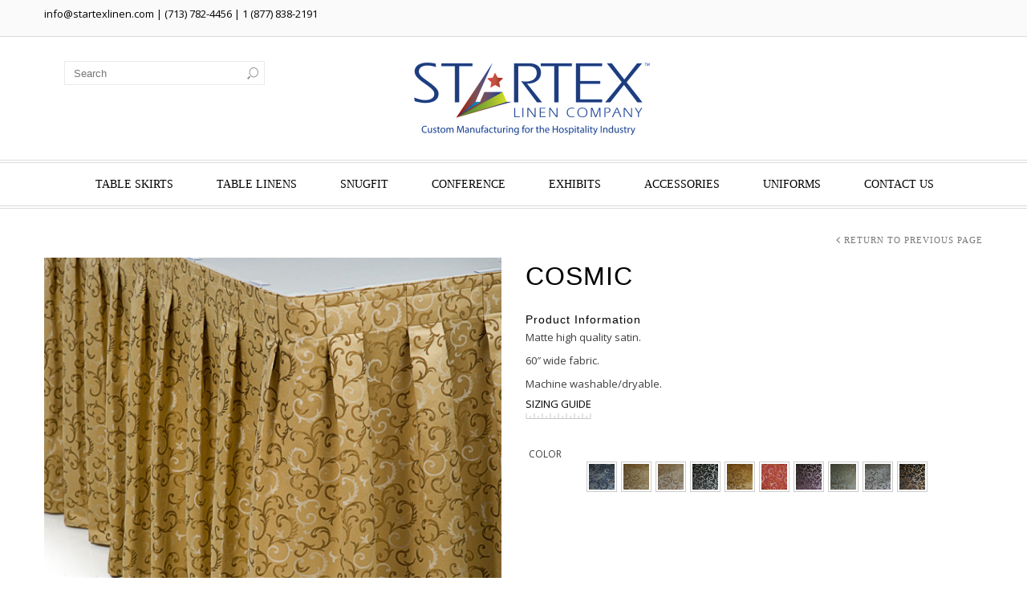

--- FILE ---
content_type: text/html; charset=UTF-8
request_url: https://startexlinen.com/shop/cosmic/
body_size: 20226
content:
<!doctype html>
<html lang="en-US" xmlns:og="http://opengraphprotocol.org/schema/" xmlns:fb="http://www.facebook.com/2008/fbml" itemscope="itemscope" itemtype="http://schema.org/WebPage">
<head>
    	<meta charset="UTF-8" />
	<meta name="viewport" content="width=1200">
	<meta http-equiv="X-UA-Compatible" content="IE=EmulateIE10" >
            <meta name="viewport" content="width=device-width, initial-scale=1, maximum-scale=1"/>
    	<link rel="shortcut icon" href="https://startexlinen.com/wp-content/uploads/2015/07/StarTexFavicon.png" />

        <!--[if IE 9]><link rel="stylesheet" type="text/css" href="https://startexlinen.com/wp-content/themes/legenda/css/ie9.css"><![endif]-->

		<meta name='robots' content='index, follow, max-image-preview:large, max-snippet:-1, max-video-preview:-1' />
	<style>img:is([sizes="auto" i], [sizes^="auto," i]) { contain-intrinsic-size: 3000px 1500px }</style>
	
	<!-- This site is optimized with the Yoast SEO plugin v22.6 - https://yoast.com/wordpress/plugins/seo/ -->
	<title>Cosmic - StarTex Linen Company</title>
	<link rel="canonical" href="https://startexlinen.com/shop/cosmic/" />
	<meta property="og:locale" content="en_US" />
	<meta property="og:type" content="article" />
	<meta property="og:title" content="Cosmic - StarTex Linen Company" />
	<meta property="og:description" content="Matte high quality satin.  60&quot; wide fabric.  Machine washable/dryable. was last modified: October 6th, 2015" />
	<meta property="og:url" content="https://startexlinen.com/shop/cosmic/" />
	<meta property="og:site_name" content="StarTex Linen Company" />
	<meta property="article:modified_time" content="2015-10-06T18:37:55+00:00" />
	<meta property="og:image" content="https://startexlinen.com/wp-content/uploads/2015/08/Cosmic-Gold-Skirt.jpg" />
	<meta property="og:image:width" content="798" />
	<meta property="og:image:height" content="798" />
	<meta property="og:image:type" content="image/jpeg" />
	<meta name="twitter:card" content="summary_large_image" />
	<script type="application/ld+json" class="yoast-schema-graph">{"@context":"https://schema.org","@graph":[{"@type":"WebPage","@id":"https://startexlinen.com/shop/cosmic/","url":"https://startexlinen.com/shop/cosmic/","name":"Cosmic - StarTex Linen Company","isPartOf":{"@id":"https://startexlinen.com/#website"},"primaryImageOfPage":{"@id":"https://startexlinen.com/shop/cosmic/#primaryimage"},"image":{"@id":"https://startexlinen.com/shop/cosmic/#primaryimage"},"thumbnailUrl":"https://startexlinen.com/wp-content/uploads/2015/08/Cosmic-Gold-Skirt.jpg","datePublished":"2015-08-21T20:11:00+00:00","dateModified":"2015-10-06T18:37:55+00:00","breadcrumb":{"@id":"https://startexlinen.com/shop/cosmic/#breadcrumb"},"inLanguage":"en-US","potentialAction":[{"@type":"ReadAction","target":["https://startexlinen.com/shop/cosmic/"]}]},{"@type":"ImageObject","inLanguage":"en-US","@id":"https://startexlinen.com/shop/cosmic/#primaryimage","url":"https://startexlinen.com/wp-content/uploads/2015/08/Cosmic-Gold-Skirt.jpg","contentUrl":"https://startexlinen.com/wp-content/uploads/2015/08/Cosmic-Gold-Skirt.jpg","width":798,"height":798},{"@type":"BreadcrumbList","@id":"https://startexlinen.com/shop/cosmic/#breadcrumb","itemListElement":[{"@type":"ListItem","position":1,"name":"Home","item":"https://startexlinen.com/"},{"@type":"ListItem","position":2,"name":"Products","item":"https://startexlinen.com/shop/"},{"@type":"ListItem","position":3,"name":"Cosmic"}]},{"@type":"WebSite","@id":"https://startexlinen.com/#website","url":"https://startexlinen.com/","name":"StarTex Linen Company","description":"Custom Manufacturing for the Hospitality Industry","potentialAction":[{"@type":"SearchAction","target":{"@type":"EntryPoint","urlTemplate":"https://startexlinen.com/?s={search_term_string}"},"query-input":"required name=search_term_string"}],"inLanguage":"en-US"}]}</script>
	<!-- / Yoast SEO plugin. -->


<link rel='dns-prefetch' href='//fonts.googleapis.com' />
<link rel="alternate" type="application/rss+xml" title="StarTex Linen Company &raquo; Feed" href="https://startexlinen.com/feed/" />
<link rel="alternate" type="application/rss+xml" title="StarTex Linen Company &raquo; Comments Feed" href="https://startexlinen.com/comments/feed/" />
<meta property="og:title" content="Cosmic"/><meta property="og:type" content="article"/><meta property="og:description" content="Matte high quality satin.

60' wide fabric.

Machine washable/dryable."/><meta property="og:url" content="https://startexlinen.com/shop/cosmic/"/><meta property="og:site_name" content="StarTex Linen Company"/><meta property="og:image" content="https://startexlinen.com/wp-content/uploads/2015/08/Cosmic-Gold-Skirt.jpg"/>		<!-- This site uses the Google Analytics by ExactMetrics plugin v8.11.1 - Using Analytics tracking - https://www.exactmetrics.com/ -->
		<!-- Note: ExactMetrics is not currently configured on this site. The site owner needs to authenticate with Google Analytics in the ExactMetrics settings panel. -->
					<!-- No tracking code set -->
				<!-- / Google Analytics by ExactMetrics -->
		<script type="text/javascript">
/* <![CDATA[ */
window._wpemojiSettings = {"baseUrl":"https:\/\/s.w.org\/images\/core\/emoji\/16.0.1\/72x72\/","ext":".png","svgUrl":"https:\/\/s.w.org\/images\/core\/emoji\/16.0.1\/svg\/","svgExt":".svg","source":{"concatemoji":"https:\/\/startexlinen.com\/wp-includes\/js\/wp-emoji-release.min.js?ver=6.8.3"}};
/*! This file is auto-generated */
!function(s,n){var o,i,e;function c(e){try{var t={supportTests:e,timestamp:(new Date).valueOf()};sessionStorage.setItem(o,JSON.stringify(t))}catch(e){}}function p(e,t,n){e.clearRect(0,0,e.canvas.width,e.canvas.height),e.fillText(t,0,0);var t=new Uint32Array(e.getImageData(0,0,e.canvas.width,e.canvas.height).data),a=(e.clearRect(0,0,e.canvas.width,e.canvas.height),e.fillText(n,0,0),new Uint32Array(e.getImageData(0,0,e.canvas.width,e.canvas.height).data));return t.every(function(e,t){return e===a[t]})}function u(e,t){e.clearRect(0,0,e.canvas.width,e.canvas.height),e.fillText(t,0,0);for(var n=e.getImageData(16,16,1,1),a=0;a<n.data.length;a++)if(0!==n.data[a])return!1;return!0}function f(e,t,n,a){switch(t){case"flag":return n(e,"\ud83c\udff3\ufe0f\u200d\u26a7\ufe0f","\ud83c\udff3\ufe0f\u200b\u26a7\ufe0f")?!1:!n(e,"\ud83c\udde8\ud83c\uddf6","\ud83c\udde8\u200b\ud83c\uddf6")&&!n(e,"\ud83c\udff4\udb40\udc67\udb40\udc62\udb40\udc65\udb40\udc6e\udb40\udc67\udb40\udc7f","\ud83c\udff4\u200b\udb40\udc67\u200b\udb40\udc62\u200b\udb40\udc65\u200b\udb40\udc6e\u200b\udb40\udc67\u200b\udb40\udc7f");case"emoji":return!a(e,"\ud83e\udedf")}return!1}function g(e,t,n,a){var r="undefined"!=typeof WorkerGlobalScope&&self instanceof WorkerGlobalScope?new OffscreenCanvas(300,150):s.createElement("canvas"),o=r.getContext("2d",{willReadFrequently:!0}),i=(o.textBaseline="top",o.font="600 32px Arial",{});return e.forEach(function(e){i[e]=t(o,e,n,a)}),i}function t(e){var t=s.createElement("script");t.src=e,t.defer=!0,s.head.appendChild(t)}"undefined"!=typeof Promise&&(o="wpEmojiSettingsSupports",i=["flag","emoji"],n.supports={everything:!0,everythingExceptFlag:!0},e=new Promise(function(e){s.addEventListener("DOMContentLoaded",e,{once:!0})}),new Promise(function(t){var n=function(){try{var e=JSON.parse(sessionStorage.getItem(o));if("object"==typeof e&&"number"==typeof e.timestamp&&(new Date).valueOf()<e.timestamp+604800&&"object"==typeof e.supportTests)return e.supportTests}catch(e){}return null}();if(!n){if("undefined"!=typeof Worker&&"undefined"!=typeof OffscreenCanvas&&"undefined"!=typeof URL&&URL.createObjectURL&&"undefined"!=typeof Blob)try{var e="postMessage("+g.toString()+"("+[JSON.stringify(i),f.toString(),p.toString(),u.toString()].join(",")+"));",a=new Blob([e],{type:"text/javascript"}),r=new Worker(URL.createObjectURL(a),{name:"wpTestEmojiSupports"});return void(r.onmessage=function(e){c(n=e.data),r.terminate(),t(n)})}catch(e){}c(n=g(i,f,p,u))}t(n)}).then(function(e){for(var t in e)n.supports[t]=e[t],n.supports.everything=n.supports.everything&&n.supports[t],"flag"!==t&&(n.supports.everythingExceptFlag=n.supports.everythingExceptFlag&&n.supports[t]);n.supports.everythingExceptFlag=n.supports.everythingExceptFlag&&!n.supports.flag,n.DOMReady=!1,n.readyCallback=function(){n.DOMReady=!0}}).then(function(){return e}).then(function(){var e;n.supports.everything||(n.readyCallback(),(e=n.source||{}).concatemoji?t(e.concatemoji):e.wpemoji&&e.twemoji&&(t(e.twemoji),t(e.wpemoji)))}))}((window,document),window._wpemojiSettings);
/* ]]> */
</script>
<style id='wp-emoji-styles-inline-css' type='text/css'>

	img.wp-smiley, img.emoji {
		display: inline !important;
		border: none !important;
		box-shadow: none !important;
		height: 1em !important;
		width: 1em !important;
		margin: 0 0.07em !important;
		vertical-align: -0.1em !important;
		background: none !important;
		padding: 0 !important;
	}
</style>
<link rel='stylesheet' id='wp-block-library-css' href='https://startexlinen.com/wp-includes/css/dist/block-library/style.min.css?ver=6.8.3' type='text/css' media='all' />
<style id='classic-theme-styles-inline-css' type='text/css'>
/*! This file is auto-generated */
.wp-block-button__link{color:#fff;background-color:#32373c;border-radius:9999px;box-shadow:none;text-decoration:none;padding:calc(.667em + 2px) calc(1.333em + 2px);font-size:1.125em}.wp-block-file__button{background:#32373c;color:#fff;text-decoration:none}
</style>
<style id='global-styles-inline-css' type='text/css'>
:root{--wp--preset--aspect-ratio--square: 1;--wp--preset--aspect-ratio--4-3: 4/3;--wp--preset--aspect-ratio--3-4: 3/4;--wp--preset--aspect-ratio--3-2: 3/2;--wp--preset--aspect-ratio--2-3: 2/3;--wp--preset--aspect-ratio--16-9: 16/9;--wp--preset--aspect-ratio--9-16: 9/16;--wp--preset--color--black: #000000;--wp--preset--color--cyan-bluish-gray: #abb8c3;--wp--preset--color--white: #ffffff;--wp--preset--color--pale-pink: #f78da7;--wp--preset--color--vivid-red: #cf2e2e;--wp--preset--color--luminous-vivid-orange: #ff6900;--wp--preset--color--luminous-vivid-amber: #fcb900;--wp--preset--color--light-green-cyan: #7bdcb5;--wp--preset--color--vivid-green-cyan: #00d084;--wp--preset--color--pale-cyan-blue: #8ed1fc;--wp--preset--color--vivid-cyan-blue: #0693e3;--wp--preset--color--vivid-purple: #9b51e0;--wp--preset--gradient--vivid-cyan-blue-to-vivid-purple: linear-gradient(135deg,rgba(6,147,227,1) 0%,rgb(155,81,224) 100%);--wp--preset--gradient--light-green-cyan-to-vivid-green-cyan: linear-gradient(135deg,rgb(122,220,180) 0%,rgb(0,208,130) 100%);--wp--preset--gradient--luminous-vivid-amber-to-luminous-vivid-orange: linear-gradient(135deg,rgba(252,185,0,1) 0%,rgba(255,105,0,1) 100%);--wp--preset--gradient--luminous-vivid-orange-to-vivid-red: linear-gradient(135deg,rgba(255,105,0,1) 0%,rgb(207,46,46) 100%);--wp--preset--gradient--very-light-gray-to-cyan-bluish-gray: linear-gradient(135deg,rgb(238,238,238) 0%,rgb(169,184,195) 100%);--wp--preset--gradient--cool-to-warm-spectrum: linear-gradient(135deg,rgb(74,234,220) 0%,rgb(151,120,209) 20%,rgb(207,42,186) 40%,rgb(238,44,130) 60%,rgb(251,105,98) 80%,rgb(254,248,76) 100%);--wp--preset--gradient--blush-light-purple: linear-gradient(135deg,rgb(255,206,236) 0%,rgb(152,150,240) 100%);--wp--preset--gradient--blush-bordeaux: linear-gradient(135deg,rgb(254,205,165) 0%,rgb(254,45,45) 50%,rgb(107,0,62) 100%);--wp--preset--gradient--luminous-dusk: linear-gradient(135deg,rgb(255,203,112) 0%,rgb(199,81,192) 50%,rgb(65,88,208) 100%);--wp--preset--gradient--pale-ocean: linear-gradient(135deg,rgb(255,245,203) 0%,rgb(182,227,212) 50%,rgb(51,167,181) 100%);--wp--preset--gradient--electric-grass: linear-gradient(135deg,rgb(202,248,128) 0%,rgb(113,206,126) 100%);--wp--preset--gradient--midnight: linear-gradient(135deg,rgb(2,3,129) 0%,rgb(40,116,252) 100%);--wp--preset--font-size--small: 13px;--wp--preset--font-size--medium: 20px;--wp--preset--font-size--large: 36px;--wp--preset--font-size--x-large: 42px;--wp--preset--spacing--20: 0.44rem;--wp--preset--spacing--30: 0.67rem;--wp--preset--spacing--40: 1rem;--wp--preset--spacing--50: 1.5rem;--wp--preset--spacing--60: 2.25rem;--wp--preset--spacing--70: 3.38rem;--wp--preset--spacing--80: 5.06rem;--wp--preset--shadow--natural: 6px 6px 9px rgba(0, 0, 0, 0.2);--wp--preset--shadow--deep: 12px 12px 50px rgba(0, 0, 0, 0.4);--wp--preset--shadow--sharp: 6px 6px 0px rgba(0, 0, 0, 0.2);--wp--preset--shadow--outlined: 6px 6px 0px -3px rgba(255, 255, 255, 1), 6px 6px rgba(0, 0, 0, 1);--wp--preset--shadow--crisp: 6px 6px 0px rgba(0, 0, 0, 1);}:where(.is-layout-flex){gap: 0.5em;}:where(.is-layout-grid){gap: 0.5em;}body .is-layout-flex{display: flex;}.is-layout-flex{flex-wrap: wrap;align-items: center;}.is-layout-flex > :is(*, div){margin: 0;}body .is-layout-grid{display: grid;}.is-layout-grid > :is(*, div){margin: 0;}:where(.wp-block-columns.is-layout-flex){gap: 2em;}:where(.wp-block-columns.is-layout-grid){gap: 2em;}:where(.wp-block-post-template.is-layout-flex){gap: 1.25em;}:where(.wp-block-post-template.is-layout-grid){gap: 1.25em;}.has-black-color{color: var(--wp--preset--color--black) !important;}.has-cyan-bluish-gray-color{color: var(--wp--preset--color--cyan-bluish-gray) !important;}.has-white-color{color: var(--wp--preset--color--white) !important;}.has-pale-pink-color{color: var(--wp--preset--color--pale-pink) !important;}.has-vivid-red-color{color: var(--wp--preset--color--vivid-red) !important;}.has-luminous-vivid-orange-color{color: var(--wp--preset--color--luminous-vivid-orange) !important;}.has-luminous-vivid-amber-color{color: var(--wp--preset--color--luminous-vivid-amber) !important;}.has-light-green-cyan-color{color: var(--wp--preset--color--light-green-cyan) !important;}.has-vivid-green-cyan-color{color: var(--wp--preset--color--vivid-green-cyan) !important;}.has-pale-cyan-blue-color{color: var(--wp--preset--color--pale-cyan-blue) !important;}.has-vivid-cyan-blue-color{color: var(--wp--preset--color--vivid-cyan-blue) !important;}.has-vivid-purple-color{color: var(--wp--preset--color--vivid-purple) !important;}.has-black-background-color{background-color: var(--wp--preset--color--black) !important;}.has-cyan-bluish-gray-background-color{background-color: var(--wp--preset--color--cyan-bluish-gray) !important;}.has-white-background-color{background-color: var(--wp--preset--color--white) !important;}.has-pale-pink-background-color{background-color: var(--wp--preset--color--pale-pink) !important;}.has-vivid-red-background-color{background-color: var(--wp--preset--color--vivid-red) !important;}.has-luminous-vivid-orange-background-color{background-color: var(--wp--preset--color--luminous-vivid-orange) !important;}.has-luminous-vivid-amber-background-color{background-color: var(--wp--preset--color--luminous-vivid-amber) !important;}.has-light-green-cyan-background-color{background-color: var(--wp--preset--color--light-green-cyan) !important;}.has-vivid-green-cyan-background-color{background-color: var(--wp--preset--color--vivid-green-cyan) !important;}.has-pale-cyan-blue-background-color{background-color: var(--wp--preset--color--pale-cyan-blue) !important;}.has-vivid-cyan-blue-background-color{background-color: var(--wp--preset--color--vivid-cyan-blue) !important;}.has-vivid-purple-background-color{background-color: var(--wp--preset--color--vivid-purple) !important;}.has-black-border-color{border-color: var(--wp--preset--color--black) !important;}.has-cyan-bluish-gray-border-color{border-color: var(--wp--preset--color--cyan-bluish-gray) !important;}.has-white-border-color{border-color: var(--wp--preset--color--white) !important;}.has-pale-pink-border-color{border-color: var(--wp--preset--color--pale-pink) !important;}.has-vivid-red-border-color{border-color: var(--wp--preset--color--vivid-red) !important;}.has-luminous-vivid-orange-border-color{border-color: var(--wp--preset--color--luminous-vivid-orange) !important;}.has-luminous-vivid-amber-border-color{border-color: var(--wp--preset--color--luminous-vivid-amber) !important;}.has-light-green-cyan-border-color{border-color: var(--wp--preset--color--light-green-cyan) !important;}.has-vivid-green-cyan-border-color{border-color: var(--wp--preset--color--vivid-green-cyan) !important;}.has-pale-cyan-blue-border-color{border-color: var(--wp--preset--color--pale-cyan-blue) !important;}.has-vivid-cyan-blue-border-color{border-color: var(--wp--preset--color--vivid-cyan-blue) !important;}.has-vivid-purple-border-color{border-color: var(--wp--preset--color--vivid-purple) !important;}.has-vivid-cyan-blue-to-vivid-purple-gradient-background{background: var(--wp--preset--gradient--vivid-cyan-blue-to-vivid-purple) !important;}.has-light-green-cyan-to-vivid-green-cyan-gradient-background{background: var(--wp--preset--gradient--light-green-cyan-to-vivid-green-cyan) !important;}.has-luminous-vivid-amber-to-luminous-vivid-orange-gradient-background{background: var(--wp--preset--gradient--luminous-vivid-amber-to-luminous-vivid-orange) !important;}.has-luminous-vivid-orange-to-vivid-red-gradient-background{background: var(--wp--preset--gradient--luminous-vivid-orange-to-vivid-red) !important;}.has-very-light-gray-to-cyan-bluish-gray-gradient-background{background: var(--wp--preset--gradient--very-light-gray-to-cyan-bluish-gray) !important;}.has-cool-to-warm-spectrum-gradient-background{background: var(--wp--preset--gradient--cool-to-warm-spectrum) !important;}.has-blush-light-purple-gradient-background{background: var(--wp--preset--gradient--blush-light-purple) !important;}.has-blush-bordeaux-gradient-background{background: var(--wp--preset--gradient--blush-bordeaux) !important;}.has-luminous-dusk-gradient-background{background: var(--wp--preset--gradient--luminous-dusk) !important;}.has-pale-ocean-gradient-background{background: var(--wp--preset--gradient--pale-ocean) !important;}.has-electric-grass-gradient-background{background: var(--wp--preset--gradient--electric-grass) !important;}.has-midnight-gradient-background{background: var(--wp--preset--gradient--midnight) !important;}.has-small-font-size{font-size: var(--wp--preset--font-size--small) !important;}.has-medium-font-size{font-size: var(--wp--preset--font-size--medium) !important;}.has-large-font-size{font-size: var(--wp--preset--font-size--large) !important;}.has-x-large-font-size{font-size: var(--wp--preset--font-size--x-large) !important;}
:where(.wp-block-post-template.is-layout-flex){gap: 1.25em;}:where(.wp-block-post-template.is-layout-grid){gap: 1.25em;}
:where(.wp-block-columns.is-layout-flex){gap: 2em;}:where(.wp-block-columns.is-layout-grid){gap: 2em;}
:root :where(.wp-block-pullquote){font-size: 1.5em;line-height: 1.6;}
</style>
<style id='woocommerce-inline-inline-css' type='text/css'>
.woocommerce form .form-row .required { visibility: visible; }
</style>
<link rel='stylesheet' id='mc4wp-form-basic-css' href='https://startexlinen.com/wp-content/plugins/mailchimp-for-wp/assets/css/form-basic.css?ver=4.9.13' type='text/css' media='all' />
<link rel='stylesheet' id='swatches-and-photos-css' href='https://startexlinen.com/wp-content/plugins/woocommerce-variation-swatches-and-photos-x/assets/css/swatches-and-photos.css?ver=2.0.1' type='text/css' media='all' />
<link rel='stylesheet' id='new-royalslider-core-css-css' href='https://startexlinen.com/wp-content/plugins/new-royalslider/lib/royalslider/royalslider.css?ver=3.3.4' type='text/css' media='all' />
<link rel='stylesheet' id='rsUni-css-css' href='https://startexlinen.com/wp-content/plugins/new-royalslider/lib/royalslider/skins/universal/rs-universal.css?ver=3.3.4' type='text/css' media='all' />
<link rel='stylesheet' id='style-css' href='https://startexlinen.com/wp-content/themes/legenda/style.css?ver=3.7' type='text/css' media='all' />
<link rel='stylesheet' id='font-lato-css' href='https://fonts.googleapis.com/css?family=Lato%3A300%2C400%2C700%2C300italic&#038;ver=6.8.3' type='text/css' media='all' />
<link rel='stylesheet' id='open-sans-css' href='https://fonts.googleapis.com/css?family=Open+Sans%3A300italic%2C400italic%2C600italic%2C300%2C400%2C600&#038;subset=latin%2Clatin-ext&#038;display=fallback&#038;ver=6.8.3' type='text/css' media='all' />
<link rel='stylesheet' id='js_composer_front-css' href='https://startexlinen.com/wp-content/plugins/js_composer/assets/css/js_composer.min.css?ver=7.6' type='text/css' media='all' />
<link rel='stylesheet' id='responsive-css' href='https://startexlinen.com/wp-content/themes/legenda/css/responsive.css?ver=3.7' type='text/css' media='all' />
<link rel='stylesheet' id='custom-css' href='https://startexlinen.com/wp-content/themes/legenda/custom.css?ver=3.7' type='text/css' media='all' />
<script type="text/template" id="tmpl-variation-template">
	<div class="woocommerce-variation-description">{{{ data.variation.variation_description }}}</div>
	<div class="woocommerce-variation-price">{{{ data.variation.price_html }}}</div>
	<div class="woocommerce-variation-availability">{{{ data.variation.availability_html }}}</div>
</script>
<script type="text/template" id="tmpl-unavailable-variation-template">
	<p>Sorry, this product is unavailable. Please choose a different combination.</p>
</script>
<script type="text/javascript" src="https://startexlinen.com/wp-includes/js/jquery/jquery.min.js?ver=3.7.1" id="jquery-core-js"></script>
<script type="text/javascript" src="https://startexlinen.com/wp-includes/js/jquery/jquery-migrate.min.js?ver=3.4.1" id="jquery-migrate-js"></script>
<script type="text/javascript" src="https://startexlinen.com/wp-content/plugins/woocommerce/assets/js/jquery-blockui/jquery.blockUI.min.js?ver=2.7.0-wc.8.8.6" id="jquery-blockui-js" data-wp-strategy="defer"></script>
<script type="text/javascript" id="wc-add-to-cart-js-extra">
/* <![CDATA[ */
var wc_add_to_cart_params = {"ajax_url":"\/wp-admin\/admin-ajax.php","wc_ajax_url":"\/?wc-ajax=%%endpoint%%","i18n_view_cart":"View cart","cart_url":"https:\/\/startexlinen.com","is_cart":"","cart_redirect_after_add":"no"};
/* ]]> */
</script>
<script type="text/javascript" src="https://startexlinen.com/wp-content/plugins/woocommerce/assets/js/frontend/add-to-cart.min.js?ver=8.8.6" id="wc-add-to-cart-js" data-wp-strategy="defer"></script>
<script type="text/javascript" id="wc-single-product-js-extra">
/* <![CDATA[ */
var wc_single_product_params = {"i18n_required_rating_text":"Please select a rating","review_rating_required":"yes","flexslider":{"rtl":false,"animation":"slide","smoothHeight":true,"directionNav":false,"controlNav":"thumbnails","slideshow":false,"animationSpeed":500,"animationLoop":false,"allowOneSlide":false},"zoom_enabled":"","zoom_options":[],"photoswipe_enabled":"","photoswipe_options":{"shareEl":false,"closeOnScroll":false,"history":false,"hideAnimationDuration":0,"showAnimationDuration":0},"flexslider_enabled":""};
/* ]]> */
</script>
<script type="text/javascript" src="https://startexlinen.com/wp-content/plugins/woocommerce/assets/js/frontend/single-product.min.js?ver=8.8.6" id="wc-single-product-js" defer="defer" data-wp-strategy="defer"></script>
<script type="text/javascript" src="https://startexlinen.com/wp-content/plugins/woocommerce/assets/js/js-cookie/js.cookie.min.js?ver=2.1.4-wc.8.8.6" id="js-cookie-js" defer="defer" data-wp-strategy="defer"></script>
<script type="text/javascript" id="woocommerce-js-extra">
/* <![CDATA[ */
var woocommerce_params = {"ajax_url":"\/wp-admin\/admin-ajax.php","wc_ajax_url":"\/?wc-ajax=%%endpoint%%"};
/* ]]> */
</script>
<script type="text/javascript" src="https://startexlinen.com/wp-content/plugins/woocommerce/assets/js/frontend/woocommerce.min.js?ver=8.8.6" id="woocommerce-js" defer="defer" data-wp-strategy="defer"></script>
<script type="text/javascript" src="https://startexlinen.com/wp-content/plugins/js_composer/assets/js/vendors/woocommerce-add-to-cart.js?ver=7.6" id="vc_woocommerce-add-to-cart-js-js"></script>
<script type="text/javascript" src="https://startexlinen.com/wp-content/themes/legenda/js/head.js?ver=6.8.3" id="head-js"></script>
<script type="text/javascript" src="https://startexlinen.com/wp-includes/js/underscore.min.js?ver=1.13.7" id="underscore-js"></script>
<script type="text/javascript" id="wp-util-js-extra">
/* <![CDATA[ */
var _wpUtilSettings = {"ajax":{"url":"\/wp-admin\/admin-ajax.php"}};
/* ]]> */
</script>
<script type="text/javascript" src="https://startexlinen.com/wp-includes/js/wp-util.min.js?ver=6.8.3" id="wp-util-js"></script>
<script></script><link rel="https://api.w.org/" href="https://startexlinen.com/wp-json/" /><link rel="alternate" title="JSON" type="application/json" href="https://startexlinen.com/wp-json/wp/v2/product/1252" /><link rel="EditURI" type="application/rsd+xml" title="RSD" href="https://startexlinen.com/xmlrpc.php?rsd" />
<meta name="generator" content="WordPress 6.8.3" />
<meta name="generator" content="WooCommerce 8.8.6" />
<link rel='shortlink' href='https://startexlinen.com/?p=1252' />
<link rel="alternate" title="oEmbed (JSON)" type="application/json+oembed" href="https://startexlinen.com/wp-json/oembed/1.0/embed?url=https%3A%2F%2Fstartexlinen.com%2Fshop%2Fcosmic%2F" />
<link rel="alternate" title="oEmbed (XML)" type="text/xml+oembed" href="https://startexlinen.com/wp-json/oembed/1.0/embed?url=https%3A%2F%2Fstartexlinen.com%2Fshop%2Fcosmic%2F&#038;format=xml" />
<script type="text/javascript">
(function(url){
	if(/(?:Chrome\/26\.0\.1410\.63 Safari\/537\.31|WordfenceTestMonBot)/.test(navigator.userAgent)){ return; }
	var addEvent = function(evt, handler) {
		if (window.addEventListener) {
			document.addEventListener(evt, handler, false);
		} else if (window.attachEvent) {
			document.attachEvent('on' + evt, handler);
		}
	};
	var removeEvent = function(evt, handler) {
		if (window.removeEventListener) {
			document.removeEventListener(evt, handler, false);
		} else if (window.detachEvent) {
			document.detachEvent('on' + evt, handler);
		}
	};
	var evts = 'contextmenu dblclick drag dragend dragenter dragleave dragover dragstart drop keydown keypress keyup mousedown mousemove mouseout mouseover mouseup mousewheel scroll'.split(' ');
	var logHuman = function() {
		if (window.wfLogHumanRan) { return; }
		window.wfLogHumanRan = true;
		var wfscr = document.createElement('script');
		wfscr.type = 'text/javascript';
		wfscr.async = true;
		wfscr.src = url + '&r=' + Math.random();
		(document.getElementsByTagName('head')[0]||document.getElementsByTagName('body')[0]).appendChild(wfscr);
		for (var i = 0; i < evts.length; i++) {
			removeEvent(evts[i], logHuman);
		}
	};
	for (var i = 0; i < evts.length; i++) {
		addEvent(evts[i], logHuman);
	}
})('//startexlinen.com/?wordfence_lh=1&hid=5165FE0D4C9F77D8F5E3DF7F166E5019');
</script>
            <style type="text/css">
                                    .label-icon.sale-label {
                        width: 48px;
                        height: 48px;
                    }
                    .label-icon.sale-label { background-image: url(https://startexlinen.com/wp-content/themes/legenda/images/label-sale.png); }
                
                                    .label-icon.new-label {
                        width: 48px;
                        height: 48px;
                    }
                    .label-icon.new-label { background-image: url(https://startexlinen.com/wp-content/themes/legenda/images/label-new.png); }

                
                                    .mobile-nav, .mobile-nav.side-block .close-block, .mobile-nav .et-mobile-menu li > a,.mobile-nav .et-mobile-menu li .open-child, .mobile-nav .et-mobile-menu > li > ul li{
                        background-color: #151515 !important;
                    }
                
                                    .et-mobile-menu li > a,.mobile-nav ul.links{
                        border-top:1px solid #222222 !important;
                    }
                
                                    .mobile-nav .et-mobile-menu li > a, .mobile-nav ul.links li a {
                                                                                                                                                                                                                                                                                            }
                
                                    .mobile-nav .mobile-nav-heading, .mobile-nav .close-mobile-nav {
                                                                                                                                                                                                                                                                                            }
                            </style>

            <style type="text/css">
                                body {
                                                                                                                                                                    background-size: cover;
                                    }
            </style>
            
            <style type="text/css">
                body,                    select,                    .products-small .product-item a,                    .woocommerce-breadcrumb,                    #breadcrumb,                    .woocommerce-breadcrumb a,                    #breadcrumb a,                    .etheme_widget_recent_comments .comment_link a,                    .product-categories li ul a,                    .product_list_widget del .amount,                    .page-numbers li a,                    .page-numbers li span,                    .pagination li a,                    .pagination li span,                    .images .main-image-slider ul.slides .zoom-link:hover,                    .quantity .qty,                    .price .from,                    .price del,                    .shopping-cart-widget .cart-summ .items,                    .shopping-cart-widget .cart-summ .for-label,                    .posted-in a,                    .tabs .tab-title,                    .toggle-element .open-this,                    .blog-post .post-info .posted-in a,                    .menu-type1 .menu ul > li > a,                    .post-next-prev a { color: #6f6f6f; }
            </style>

            
            <style type="text/css">
            a:hover,                    .button:hover,                    button:hover,                    input[type=submit]:hover,                    .menu-icon:hover,                    .widget_layered_nav ul li:hover,                    .page-numbers li span,                    .pagination li span,                    .page-numbers li a:hover,                    .pagination li a:hover,                    .largest,                    .thumbnail:hover i,                    .demo-icons .demo-icon:hover,                    .demo-icons .demo-icon:hover i,                    .switchToGrid:hover,                    .switchToList:hover,                    .switcher-active,                    .switcher-active:hover,                    .emodal .close-modal:hover,                    .prev.page-numbers:hover:after,                    .next.page-numbers:hover:after,                    strong.active,                    span.active,                    em.active,                    a.active,                    p.active,                    .shopping-cart-widget .cart-summ .price-summ,                    .products-small .product-item h5 a:hover,                    .slider-container .slider-next:hover:before,                    .slider-container .slider-prev:hover:before,                    .fullwidthbanner-container .tp-rightarrow.default:hover:before,                    .fullwidthbanner-container .tp-leftarrow.default:hover:before,                    .side-area .close-block:hover i,                    .back-to-top:hover, .back-to-top:hover i,                    .product-info .single_add_to_wishlist:hover:before,                    .images .main-image-slider ul.slides .zoom-link i:hover,                    .footer_menu li:hover:before,                    .main-nav .menu > li.current-menu-parent > a,                    .main-nav .menu > li.current-menu-item > a,                    .page-numbers .next:hover:before,                    .pagination .next:hover:before,                    .etheme_twitter .tweet a,                    .small-slider-arrow.arrow-left:hover,                    .small-slider-arrow.arrow-right:hover,                    .active2:hover,                    .active2,                    .checkout-steps-nav a.button.active,                    .checkout-steps-nav a.button.active:hover,                    .button.active,                    button.active,                    input[type=submit].active,                    .widget_categories .current-cat a,                    div.dark_rounded .pp_contract:hover,                    div.dark_rounded .pp_expand:hover,                    div.dark_rounded .pp_close:hover,                    .etheme_cp .etheme_cp_head .etheme_cp_btn_close:hover,                    .hover-icon:hover,                    .side-area-icon:hover,                    .etheme_cp .etheme_cp_content .etheme_cp_section .etheme_cp_section_header .etheme_cp_btn_clear:hover,                    .header-type-3 .main-nav .menu-wrapper .menu > li.current-menu-item > a,                    .header-type-3 .main-nav .menu-wrapper .menu > li.current-menu-parent > a,                    .header-type-3 .main-nav .menu-wrapper .menu > li > a:hover,                    .fixed-header .menu > li.current-menu-item > a,                    .fixed-header .menu > li > a:hover,                    .main-nav .menu > li > a:hover,                    .product-categories > li > a:hover,                    .custom-info-block.a-right span,                    .custom-info-block.a-left span,                    .custom-info-block a i:hover,                    .product-categories > li.current-cat > a,                    .menu-wrapper .menu .nav-sublist-dropdown .menu-parent-item > a:hover,                    .woocommerce .woocommerce-breadcrumb a:hover,                    .woocommerce-page .woocommerce-breadcrumb a:hover,                    .product-info .posted_in a:hover,                    .slide-item .product .products-page-cats a:hover,                    .products-grid .product .products-page-cats a:hover,                    .widget_layered_nav ul li:hover a,                    .page-heading .row-fluid .span12 > .back-to:hover,                    .breadcrumbs .back-to:hover,                    #breadcrumb a:hover,                    .links li a:hover,                    .menu-wrapper .menu > .nav-sublist-dropdown .menu-parent-item ul li:hover,                    .menu-wrapper .menu > .nav-sublist-dropdown .menu-parent-item ul li:hover a,                    .menu-wrapper .menu ul > li > a:hover,                    .filled.active,                    .shopping-cart-widget .cart-summ a:hover,                    .product-categories > li > ul > li > a:hover,                    .product-categories > li > ul > li > a:hover + span,                    .product-categories ul.children li > a:hover,                    .product-categories ul.children li > a:hover + span,                    .product-categories > li.current-cat > a+span,                    .widget_nav_menu .current-menu-item a,                    .widget_nav_menu .current-menu-item:before,                    .fixed-menu-type2 .fixed-header .nav-sublist-dropdown li a:hover,                    .product-category h5:hover,                    .product-categories .children li.current-cat,                    .product-categories .children li.current-cat a,                    .product-categories .children li.current-cat span,                    .pricing-table ul li.row-price,                    .product-category:hover h5,                    .widget_nav_menu li a:hover,                    .widget_nav_menu li:hover:before,                    .list li:before,                    .toolbar .switchToGrid:hover:before,                    .toolbar .switchToList:hover:before,                    .toolbar .switchToGrid.switcher-active:before,                    .toolbar .switchToList.switcher-active:before,                    .toolbar .switchToGrid.switcher-active,                    .toolbar .switchToList.switcher-active,                    .blog-post .post-info a:hover,                    .show-all-posts:hover,                    .cbp-qtrotator .testimonial-author .excerpt,                    .top-bar .wishlist-link a:hover span,                    .menu-type2 .menu .nav-sublist-dropdown .menu-parent-item li:hover:before,                    .back-to-top:hover:before,                    .tabs .tab-title:hover,                    .flex-direction-nav a:hover,                    .widget_layered_nav ul li a:hover,                    .widget_layered_nav ul li:hover,                    .product-categories .open-this:hover,                    .widget_categories li:hover:before,                    .etheme-social-icons li a:hover,                    .product-categories > li.opened .open-this:hover,                    .slider-container .show-all-posts:hover,                    .widget_layered_nav ul li.chosen .count,                    .widget_layered_nav ul li.chosen a,                    .widget_layered_nav ul li.chosen a:before,                    .recent-post-mini strong,                    .menu-wrapper .menu ul > li:hover:before,                    .fixed-header .menu ul > li:hover:before,                    .team-member .member-mask .mask-text a:hover,                    .show-quickly:hover,                    .header-type-6 .top-bar .top-links .submenu-dropdown ul li a:hover,                    .header-type-6 .top-bar .top-links .submenu-dropdown ul li:hover:before,                    .side-area-icon i:hover:before,                    .menu-icon i:hover:before,                    a.bbp-author-name,                    #bbpress-forums #bbp-single-user-details #bbp-user-navigation li.current a,                    #bbpress-forums #bbp-single-user-details #bbp-user-navigation li.current:before,                    .bbp-forum-header a.bbp-forum-permalink,                    .bbp-topic-header a.bbp-topic-permalink,                    .bbp-reply-header a.bbp-reply-permalink,                    .et-tweets.owl-carousel .owl-prev:hover:before,                    .et-tweets.owl-carousel .owl-next:hover:before,                    .etheme_widget_brands ul li.active-brand a,                    .comment-block .author-link a:hover,                    .header-type-3 .shopping-cart-link span.amount,                    .header-type-4 .shopping-cart-link span.amount,                    .header-type-6 .shopping-cart-link span.amount,                    a.view-all-results:hover,                    .bottom-btn .left              { color: #ed1c2e; }

            .hover-icon:hover,                    .breadcrumbs .back-to:hover    { color: #ed1c2e!important; }

            .filled:hover,                    .progress-bar > div,                    .active2:hover,                    .button.active:hover,                    button.active:hover,                    input[type=submit].active:hover,                    .checkout-steps-nav a.button.active:hover,                    .portfolio-filters .active,                    .product-info .single_add_to_cart_button,                    .product-info .single_add_to_wishlist:hover,                    .checkout-button.button,                    .checkout-button.button:hover,                    .header-type-6 .top-bar,                    .filled.active,                    .block-with-ico.ico-position-top i,                    .added-text,                    .etheme_cp_btn_show,                    .button.white.filled:hover,                    .button.active,                    .button.active2,                    .button.white:hover,                    .woocommerce-checkout-payment .place-order .button,                    .bottom-btn .right                 { background-color: #ed1c2e; }

            .button:hover,                    button:hover,                    .button.white.filled:hover,                    input[type=submit]:hover,                    .button.active,                    button.active,                    input[type=submit].active,                    .filled:hover,                    .widget_layered_nav ul li:hover,                    .page-numbers li span,                    .pagination li span,                    .page-numbers li a:hover,                    .pagination li a:hover,                    .switchToGrid:hover,                    .switchToList:hover,                    .toolbar .switchToGrid.switcher-active,                    .toolbar .switchToList.switcher-active,                    textarea:focus,                    input[type=text]:focus,                    input[type=password]:focus,                    input[type=datetime]:focus,                    input[type=datetime-local]:focus,                    input[type=date]:focus,                    input[type=month]:focus,                    input[type=time]:focus,                    input[type=week]:focus,                    input[type=number]:focus,                    input[type=email]:focus,                    input[type=url]:focus,                    input[type=search]:focus,                    input[type=tel]:focus,                    input[type=color]:focus,                    .uneditable-input:focus,                    .active2,                    .woocommerce.widget_price_filter .ui-slider .ui-slider-range,                    .woocommerce-page .widget_price_filter .ui-slider .ui-slider-range,                    .checkout-steps-nav a.button.active,                    .product-info .single_add_to_cart_button,                    .main-nav .menu > li.current-menu-parent > a:before,                    .main-nav .menu > li.current-menu-item > a:before,                    .cta-block.style-filled,                    .search #searchform input[type=text]:focus,                    .product-categories .open-this:hover,                    .product-categories > li.opened .open-this:hover,                    .woocommerce-checkout-payment .place-order .button,                    .bottom-btn .left             { border-color: #ed1c2e; }

            </style>

            <style type="text/css">
                .products-small .product-item .price,                    .product_list_widget .amount,                    .cart_totals .table .total .amount,                    .price              { color: #EE3B3B; }
            </style>

            <style type="text/css">
                          { color: rgb(207,0,16); }

            .woocommerce.widget_price_filter .ui-slider .ui-slider-handle                 { background-color: rgb(207,0,16); }

                         { border-color: rgb(207,0,16); }

            </style>

            <style>
                .woocommerce.widget_price_filter .ui-slider .ui-slider-range,
                .woocommerce-page .widget_price_filter .ui-slider .ui-slider-range{
                  background: rgba(237,28,46,0.35);
                }

            </style>

            <style type="text/css">
                                                                                                                                                
                body {
                          color: #3d3d3d;                                                                                                                                                                                                                        }

                .main-nav .menu > li > a:hover, .menu-wrapper .menu .nav-sublist-dropdown .menu-parent-item > a:hover, .main-nav .menu > li .nav-sublist-dropdown .container > ul > li a:hover,.fixed-header .menu > li > a:hover, .fixed-header .menu > li .nav-sublist-dropdown .container > ul > li a:hover{
                                    }

                h1 {
                                                                                                                                                                                                                                            }
                h2 {
                                                                                                                                                                                                                                            }
                h3 {
                                                                                                                                                                                                                                            }
                h4 {
                                                                                                                                                                                                                                            }
                h5 {
                                                                                                                                                                                                                                            }
                h6 {
                                                                                                                                                                                                                                            }
                .dropcap,                    blockquote,                    .team-member .member-mask .mask-text fieldset legend,                    .button,                    button,                    .coupon .button,                    input[type=submit],                    .font2,                    .shopping-cart-widget .totals,                    .main-nav .menu > li > a,                    .menu-wrapper .menu .nav-sublist-dropdown .menu-parent-item > a,                    .fixed-header .menu .nav-sublist-dropdown .menu-parent-item > a,                    .fixed-header .menu > li > a,                    .side-block .close-block,                    .side-area .widget-title,                    .et-mobile-menu li > a,                    .page-heading .row-fluid .span12 > .back-to,                    .breadcrumbs .back-to,                    .recent-post-mini a,                    .etheme_widget_recent_comments ul li .post-title,                    .product_list_widget a,                    .widget_price_filter .widget-title,                    .widget_layered_nav .widget-title,                    .widget_price_filter h4,                    .widget_layered_nav h4,                    .products-list .product .product-name,                    .table.products-table th,                    .table.products-table .product-name a,                    .table.products-table .product-name dl dt,                    .table.products-table .product-name dl dd,                    .cart_totals .table .total th strong,                    .cart_totals .table .total td strong .amount,                    .pricing-table table .plan-price,                    .pricing-table table.table thead:first-child tr:first-child th,                    .pricing-table.style3 table .plan-price sup,                    .pricing-table.style2 table .plan-price sup,                    .pricing-table ul li.row-title,                    .pricing-table ul li.row-price,                    .pricing-table.style2 ul li.row-price sup,                    .pricing-table.style3 ul li.row-price sup,                    .tabs .tab-title,                    .left-bar .left-titles .tab-title-left,                    .right-bar .left-titles .tab-title-left,                    .slider-container .show-all-posts,                    .bc-type-variant2 .woocommerce-breadcrumb,                    .bc-type-variant2 .breadcrumbs,                    .post-single .post-share .share-title,                    .toggle-element .toggle-title,                    #bbpress-forums li.bbp-header,                    #bbpress-forums .bbp-forum-title,                    #bbpress-forums .bbp-topic-title,                    #bbpress-forums .bbp-reply-title,                    .product-thumbnails-slider .slides li.video-thumbnail span,                    .coupon label,                    .product-image-wrapper .out-of-stock,                    .shop_table .product-name a,                    .shop_table th,                    .cart_totals .order-total th,                    .page-heading .row-fluid .span12 .back-to,                    .woocommerce table.shop_table th,                    .woocommerce-page table.shop_table th,                    .mobile-nav-heading,                    .links a,                    .top-bar .wishlist-link a span,                    .shopping-cart-link span {
                                                                                                                                                                                                                                            }

                .fixed-header .menu > li.menu-full-width .nav-sublist-dropdown .container > ul > li > a, .main-nav .menu > li.menu-full-width .nav-sublist-dropdown .container > ul > li > a, .fixed-header .menu > li > a, .main-nav .menu > li > a, .fixed-header .menu > li .nav-sublist-dropdown .container > ul > li a, .main-nav .menu > li .nav-sublist-dropdown .container > ul > li a {
                                                                                                                                                                                                                                            }
                
            </style>
            <script type="text/javascript">
                var active_color_selector = 'a:hover,                    .button:hover,                    button:hover,                    input[type=submit]:hover,                    .menu-icon:hover,                    .widget_layered_nav ul li:hover,                    .page-numbers li span,                    .pagination li span,                    .page-numbers li a:hover,                    .pagination li a:hover,                    .largest,                    .thumbnail:hover i,                    .demo-icons .demo-icon:hover,                    .demo-icons .demo-icon:hover i,                    .switchToGrid:hover,                    .switchToList:hover,                    .switcher-active,                    .switcher-active:hover,                    .emodal .close-modal:hover,                    .prev.page-numbers:hover:after,                    .next.page-numbers:hover:after,                    strong.active,                    span.active,                    em.active,                    a.active,                    p.active,                    .shopping-cart-widget .cart-summ .price-summ,                    .products-small .product-item h5 a:hover,                    .slider-container .slider-next:hover:before,                    .slider-container .slider-prev:hover:before,                    .fullwidthbanner-container .tp-rightarrow.default:hover:before,                    .fullwidthbanner-container .tp-leftarrow.default:hover:before,                    .side-area .close-block:hover i,                    .back-to-top:hover, .back-to-top:hover i,                    .product-info .single_add_to_wishlist:hover:before,                    .images .main-image-slider ul.slides .zoom-link i:hover,                    .footer_menu li:hover:before,                    .main-nav .menu > li.current-menu-parent > a,                    .main-nav .menu > li.current-menu-item > a,                    .page-numbers .next:hover:before,                    .pagination .next:hover:before,                    .etheme_twitter .tweet a,                    .small-slider-arrow.arrow-left:hover,                    .small-slider-arrow.arrow-right:hover,                    .active2:hover,                    .active2,                    .checkout-steps-nav a.button.active,                    .checkout-steps-nav a.button.active:hover,                    .button.active,                    button.active,                    input[type=submit].active,                    .widget_categories .current-cat a,                    div.dark_rounded .pp_contract:hover,                    div.dark_rounded .pp_expand:hover,                    div.dark_rounded .pp_close:hover,                    .etheme_cp .etheme_cp_head .etheme_cp_btn_close:hover,                    .hover-icon:hover,                    .side-area-icon:hover,                    .etheme_cp .etheme_cp_content .etheme_cp_section .etheme_cp_section_header .etheme_cp_btn_clear:hover,                    .header-type-3 .main-nav .menu-wrapper .menu > li.current-menu-item > a,                    .header-type-3 .main-nav .menu-wrapper .menu > li.current-menu-parent > a,                    .header-type-3 .main-nav .menu-wrapper .menu > li > a:hover,                    .fixed-header .menu > li.current-menu-item > a,                    .fixed-header .menu > li > a:hover,                    .main-nav .menu > li > a:hover,                    .product-categories > li > a:hover,                    .custom-info-block.a-right span,                    .custom-info-block.a-left span,                    .custom-info-block a i:hover,                    .product-categories > li.current-cat > a,                    .menu-wrapper .menu .nav-sublist-dropdown .menu-parent-item > a:hover,                    .woocommerce .woocommerce-breadcrumb a:hover,                    .woocommerce-page .woocommerce-breadcrumb a:hover,                    .product-info .posted_in a:hover,                    .slide-item .product .products-page-cats a:hover,                    .products-grid .product .products-page-cats a:hover,                    .widget_layered_nav ul li:hover a,                    .page-heading .row-fluid .span12 > .back-to:hover,                    .breadcrumbs .back-to:hover,                    #breadcrumb a:hover,                    .links li a:hover,                    .menu-wrapper .menu > .nav-sublist-dropdown .menu-parent-item ul li:hover,                    .menu-wrapper .menu > .nav-sublist-dropdown .menu-parent-item ul li:hover a,                    .menu-wrapper .menu ul > li > a:hover,                    .filled.active,                    .shopping-cart-widget .cart-summ a:hover,                    .product-categories > li > ul > li > a:hover,                    .product-categories > li > ul > li > a:hover + span,                    .product-categories ul.children li > a:hover,                    .product-categories ul.children li > a:hover + span,                    .product-categories > li.current-cat > a+span,                    .widget_nav_menu .current-menu-item a,                    .widget_nav_menu .current-menu-item:before,                    .fixed-menu-type2 .fixed-header .nav-sublist-dropdown li a:hover,                    .product-category h5:hover,                    .product-categories .children li.current-cat,                    .product-categories .children li.current-cat a,                    .product-categories .children li.current-cat span,                    .pricing-table ul li.row-price,                    .product-category:hover h5,                    .widget_nav_menu li a:hover,                    .widget_nav_menu li:hover:before,                    .list li:before,                    .toolbar .switchToGrid:hover:before,                    .toolbar .switchToList:hover:before,                    .toolbar .switchToGrid.switcher-active:before,                    .toolbar .switchToList.switcher-active:before,                    .toolbar .switchToGrid.switcher-active,                    .toolbar .switchToList.switcher-active,                    .blog-post .post-info a:hover,                    .show-all-posts:hover,                    .cbp-qtrotator .testimonial-author .excerpt,                    .top-bar .wishlist-link a:hover span,                    .menu-type2 .menu .nav-sublist-dropdown .menu-parent-item li:hover:before,                    .back-to-top:hover:before,                    .tabs .tab-title:hover,                    .flex-direction-nav a:hover,                    .widget_layered_nav ul li a:hover,                    .widget_layered_nav ul li:hover,                    .product-categories .open-this:hover,                    .widget_categories li:hover:before,                    .etheme-social-icons li a:hover,                    .product-categories > li.opened .open-this:hover,                    .slider-container .show-all-posts:hover,                    .widget_layered_nav ul li.chosen .count,                    .widget_layered_nav ul li.chosen a,                    .widget_layered_nav ul li.chosen a:before,                    .recent-post-mini strong,                    .menu-wrapper .menu ul > li:hover:before,                    .fixed-header .menu ul > li:hover:before,                    .team-member .member-mask .mask-text a:hover,                    .show-quickly:hover,                    .header-type-6 .top-bar .top-links .submenu-dropdown ul li a:hover,                    .header-type-6 .top-bar .top-links .submenu-dropdown ul li:hover:before,                    .side-area-icon i:hover:before,                    .menu-icon i:hover:before,                    a.bbp-author-name,                    #bbpress-forums #bbp-single-user-details #bbp-user-navigation li.current a,                    #bbpress-forums #bbp-single-user-details #bbp-user-navigation li.current:before,                    .bbp-forum-header a.bbp-forum-permalink,                    .bbp-topic-header a.bbp-topic-permalink,                    .bbp-reply-header a.bbp-reply-permalink,                    .et-tweets.owl-carousel .owl-prev:hover:before,                    .et-tweets.owl-carousel .owl-next:hover:before,                    .etheme_widget_brands ul li.active-brand a,                    .comment-block .author-link a:hover,                    .header-type-3 .shopping-cart-link span.amount,                    .header-type-4 .shopping-cart-link span.amount,                    .header-type-6 .shopping-cart-link span.amount,                    a.view-all-results:hover,                    .bottom-btn .left';
                var active_bg_selector = '.filled:hover,                    .progress-bar > div,                    .active2:hover,                    .button.active:hover,                    button.active:hover,                    input[type=submit].active:hover,                    .checkout-steps-nav a.button.active:hover,                    .portfolio-filters .active,                    .product-info .single_add_to_cart_button,                    .product-info .single_add_to_wishlist:hover,                    .checkout-button.button,                    .checkout-button.button:hover,                    .header-type-6 .top-bar,                    .filled.active,                    .block-with-ico.ico-position-top i,                    .added-text,                    .etheme_cp_btn_show,                    .button.white.filled:hover,                    .button.active,                    .button.active2,                    .button.white:hover,                    .woocommerce-checkout-payment .place-order .button,                    .bottom-btn .right';
                var active_border_selector = '.button:hover,                    button:hover,                    .button.white.filled:hover,                    input[type=submit]:hover,                    .button.active,                    button.active,                    input[type=submit].active,                    .filled:hover,                    .widget_layered_nav ul li:hover,                    .page-numbers li span,                    .pagination li span,                    .page-numbers li a:hover,                    .pagination li a:hover,                    .switchToGrid:hover,                    .switchToList:hover,                    .toolbar .switchToGrid.switcher-active,                    .toolbar .switchToList.switcher-active,                    textarea:focus,                    input[type=text]:focus,                    input[type=password]:focus,                    input[type=datetime]:focus,                    input[type=datetime-local]:focus,                    input[type=date]:focus,                    input[type=month]:focus,                    input[type=time]:focus,                    input[type=week]:focus,                    input[type=number]:focus,                    input[type=email]:focus,                    input[type=url]:focus,                    input[type=search]:focus,                    input[type=tel]:focus,                    input[type=color]:focus,                    .uneditable-input:focus,                    .active2,                    .woocommerce.widget_price_filter .ui-slider .ui-slider-range,                    .woocommerce-page .widget_price_filter .ui-slider .ui-slider-range,                    .checkout-steps-nav a.button.active,                    .product-info .single_add_to_cart_button,                    .main-nav .menu > li.current-menu-parent > a:before,                    .main-nav .menu > li.current-menu-item > a:before,                    .cta-block.style-filled,                    .search #searchform input[type=text]:focus,                    .product-categories .open-this:hover,                    .product-categories > li.opened .open-this:hover,                    .woocommerce-checkout-payment .place-order .button,                    .bottom-btn .left';
                var active_color_default = '#ed1c2e';
                var bg_default = '';
                var pattern_default = '';


                var ajaxFilterEnabled = 1;
                var successfullyAdded = 'successfully added to your shopping cart';
                var view_mode_default = 'grid';
                var catsAccordion = false;
                                        catsAccordion = true;
                                                            var checkoutUrl = 'https://startexlinen.com';
                        var contBtn = 'Continue shopping';
                        var checkBtn = 'Checkout';
                                                </script>

                	<noscript><style>.woocommerce-product-gallery{ opacity: 1 !important; }</style></noscript>
	<script>
  (function(i,s,o,g,r,a,m){i['GoogleAnalyticsObject']=r;i[r]=i[r]||function(){
  (i[r].q=i[r].q||[]).push(arguments)},i[r].l=1*new Date();a=s.createElement(o),
  m=s.getElementsByTagName(o)[0];a.async=1;a.src=g;m.parentNode.insertBefore(a,m)
  })(window,document,'script','//www.google-analytics.com/analytics.js','ga');

  ga('create', 'UA-60904252-1', 'auto');
  ga('send', 'pageview');

</script><meta name="generator" content="Powered by WPBakery Page Builder - drag and drop page builder for WordPress."/>
<noscript><style> .wpb_animate_when_almost_visible { opacity: 1; }</style></noscript>
</head>
<body class="wp-singular product-template-default single single-product postid-1252 wp-theme-legenda 7 theme-legenda woocommerce woocommerce-page woocommerce-no-js accordion-enabled  top-cart-disabled  banner-mask- wide wpb-js-composer js-comp-ver-7.6 vc_responsive">
	
	<div class="mobile-nav side-block">
		<div class="close-mobile-nav close-block">Navigation</div>
		<div class="menu-main-menu-container"><ul id="menu-main-menu" class="menu"><li id="menu-item-2937" class="menu-item menu-item-type-post_type menu-item-object-page menu-item-2937"><a href="https://startexlinen.com/table-skirts/">Table Skirts</a></li>
<li id="menu-item-2952" class="menu-item menu-item-type-post_type menu-item-object-page menu-item-has-children menu-parent-item menu-item-2952"><a href="https://startexlinen.com/table-linens/">Table Linens</a>
<ul class="sub-menu">
	<li id="menu-item-2953" class="menu-item menu-item-type-post_type menu-item-object-page menu-item-2953"><a href="https://startexlinen.com/table-linens/">StarTex Linen</a></li>
	<li id="menu-item-2446" class="menu-item menu-item-type-post_type menu-item-object-page menu-item-2446"><a href="https://startexlinen.com/garnier-thiebaut/">Garnier-Thiebaut</a></li>
	<li id="menu-item-2432" class="menu-item menu-item-type-post_type menu-item-object-page menu-item-2432"><a href="https://startexlinen.com/milliken/">Milliken</a></li>
</ul>
</li>
<li id="menu-item-3006" class="menu-item menu-item-type-post_type menu-item-object-page menu-item-3006"><a href="https://startexlinen.com/snugfit/">Snugfit</a></li>
<li id="menu-item-3054" class="menu-item menu-item-type-post_type menu-item-object-page menu-item-has-children menu-parent-item menu-item-3054"><a href="https://startexlinen.com/conference/">Conference</a>
<ul class="sub-menu">
	<li id="menu-item-3055" class="menu-item menu-item-type-post_type menu-item-object-page menu-item-3055"><a href="https://startexlinen.com/conference/">Table Cloths</a></li>
	<li id="menu-item-2497" class="menu-item menu-item-type-post_type menu-item-object-page menu-item-2497"><a href="https://startexlinen.com/stage-skirting/">Stage Skirting</a></li>
</ul>
</li>
<li id="menu-item-2491" class="menu-item menu-item-type-post_type menu-item-object-page menu-item-2491"><a href="https://startexlinen.com/exhibits/">Exhibits</a></li>
<li id="menu-item-3138" class="menu-item menu-item-type-post_type menu-item-object-page menu-item-has-children menu-parent-item menu-item-3138"><a href="https://startexlinen.com/accessories/">Accessories</a>
<ul class="sub-menu">
	<li id="menu-item-2878" class="menu-item menu-item-type-post_type menu-item-object-page menu-item-2878"><a href="https://startexlinen.com/custom-covers/">Custom Covers</a></li>
	<li id="menu-item-2877" class="menu-item menu-item-type-post_type menu-item-object-page menu-item-2877"><a href="https://startexlinen.com/storage/">Storage</a></li>
	<li id="menu-item-2876" class="menu-item menu-item-type-post_type menu-item-object-page menu-item-2876"><a href="https://startexlinen.com/steamers/">Steamers</a></li>
	<li id="menu-item-2880" class="menu-item menu-item-type-post_type menu-item-object-page menu-item-2880"><a href="https://startexlinen.com/clips-and-fastening-options/">Clips and Fastening Options</a></li>
</ul>
</li>
<li id="menu-item-2802" class="menu-item menu-item-type-post_type menu-item-object-page menu-item-2802"><a href="https://startexlinen.com/uniforms/">Uniforms</a></li>
<li id="menu-item-2924" class="menu-item menu-item-type-post_type menu-item-object-page menu-item-2924"><a href="https://startexlinen.com/contact-us/">Contact Us</a></li>
</ul></div>
		
		
		
					<div class="search">
					<div class="et-mega-search " data-products="" data-count="3" data-posts="" data-portfolio="" data-pages="" data-images="1"><form method="get" action="https://startexlinen.com/"><input type="text" value="" name="s" autocomplete="off" placeholder="Search"/><input type="hidden" name="post_type" value="post"/><input type="submit" value="Go" class="button active filled"  /> </form><span class="et-close-results"></span><div class="et-search-result"></div></div>			</div>
			</div>

	
	

	
	
	<div class="page-wrapper">

	 
	<div class="header-wrapper header-type-7 light cart-disabled">
					<div class="top-bar">
				<div class="container">
					<div class="row-fluid">
						<div class="languages-area">
							<div id="text-12" class="widget-odd widget-last widget-first widget-1 widget_text">			<div class="textwidget"><p><span style="color: #000000; font-weight: 400;"><a href="mailto:info@startexlinen.com">info@startexlinen.com</a> | (713) 782-4456 | 1 (877) 838-2191</span></p>
</div>
		</div><!-- //sidebar-widget -->						</div>

						
													<div class="search hide-input a-right">
								<a class="popup-with-form search-link" href="#searchModal">search</a>
							</div>
						
						                        				<a href="https://startexlinen.com" class="cart-summ" data-items-count="0">
				<div class="cart-bag">
					Cart					0 items for					<span class="price-summ cart-totals"><span class="woocommerce-Price-amount amount"><bdi><span class="woocommerce-Price-currencySymbol">&#36;</span>0.00</bdi></span></span>
				</div>
			</a>
        						

						


						
																	</div>
				</div>
			</div>
		
		<header class="header header7 light">

			<div class="container">
				<div class="table-row">

    				    					<div class="search search-left hidden-phone hidden-tablet a-left">
								<div class="et-mega-search " data-products="" data-count="3" data-posts="" data-portfolio="" data-pages="" data-images="1"><form method="get" action="https://startexlinen.com/"><input type="text" value="" name="s" autocomplete="off" placeholder="Search"/><input type="hidden" name="post_type" value="post"/><input type="submit" value="Go" class="button active filled"  /> </form><span class="et-close-results"></span><div class="et-search-result"></div></div>    					</div>
    				
					<div class="logo">                    <a href="https://startexlinen.com"><img src="https://startexlinen.com/wp-content/uploads/2015/07/Startex-Logo-300x93.png" alt="Custom Manufacturing for the Hospitality Industry" /></a>
        </div>

											<div class="search search-center hidden-phone hidden-tablet">
							<div class="site-description hidden-phone hidden-tablet">Custom Manufacturing for the Hospitality Industry</div>
								<div class="et-mega-search " data-products="" data-count="3" data-posts="" data-portfolio="" data-pages="" data-images="1"><form method="get" action="https://startexlinen.com/"><input type="text" value="" name="s" autocomplete="off" placeholder="Search"/><input type="hidden" name="post_type" value="post"/><input type="submit" value="Go" class="button active filled"  /> </form><span class="et-close-results"></span><div class="et-search-result"></div></div>						</div>
					
					
								            		        						<div class="menu-icon hidden-desktop"><i class="icon-reorder"></i></div>
				</div>
			</div>

		</header>
		<div class="main-nav visible-desktop">
			<div class="double-border">
				<div class="container">
					<div class="menu-wrapper menu-type">
						<div class="logo-with-menu">
							                    <a href="https://startexlinen.com"><img src="https://startexlinen.com/wp-content/uploads/2015/07/Startex-Logo-300x93.png" alt="Custom Manufacturing for the Hospitality Industry" /></a>
        						</div>
						<div class="menu-main-menu-container"><ul id="menu-main-menu-1" class="menu"><li class="menu-item menu-item-type-post_type menu-item-object-page menu-item-2937 item-level-0 menu-dropdown"><a href="https://startexlinen.com/table-skirts/" class="item-link">Table Skirts</a></li>
<li class="menu-item menu-item-type-post_type menu-item-object-page menu-item-has-children menu-parent-item menu-item-2952 item-level-0 menu-dropdown"><a href="https://startexlinen.com/table-linens/" class="item-link">Table Linens</a>
<div class="nav-sublist-dropdown"><div class="container">

<ul>
	<li class="menu-item menu-item-type-post_type menu-item-object-page menu-item-2953 item-level-1"><a href="https://startexlinen.com/table-linens/" class="item-link">StarTex Linen</a></li>
	<li class="menu-item menu-item-type-post_type menu-item-object-page menu-item-2446 item-level-1"><a href="https://startexlinen.com/garnier-thiebaut/" class="item-link">Garnier-Thiebaut</a></li>
	<li class="menu-item menu-item-type-post_type menu-item-object-page menu-item-2432 item-level-1"><a href="https://startexlinen.com/milliken/" class="item-link">Milliken</a></li>
</ul>

</div></div><!-- .nav-sublist-dropdown -->
</li>
<li class="menu-item menu-item-type-post_type menu-item-object-page menu-item-3006 item-level-0 menu-dropdown"><a href="https://startexlinen.com/snugfit/" class="item-link">Snugfit</a></li>
<li class="menu-item menu-item-type-post_type menu-item-object-page menu-item-has-children menu-parent-item menu-item-3054 item-level-0 menu-dropdown"><a href="https://startexlinen.com/conference/" class="item-link">Conference</a>
<div class="nav-sublist-dropdown"><div class="container">

<ul>
	<li class="menu-item menu-item-type-post_type menu-item-object-page menu-item-3055 item-level-1"><a href="https://startexlinen.com/conference/" class="item-link">Table Cloths</a></li>
	<li class="menu-item menu-item-type-post_type menu-item-object-page menu-item-2497 item-level-1"><a href="https://startexlinen.com/stage-skirting/" class="item-link">Stage Skirting</a></li>
</ul>

</div></div><!-- .nav-sublist-dropdown -->
</li>
<li class="menu-item menu-item-type-post_type menu-item-object-page menu-item-2491 item-level-0 menu-dropdown"><a href="https://startexlinen.com/exhibits/" class="item-link">Exhibits</a></li>
<li class="menu-item menu-item-type-post_type menu-item-object-page menu-item-has-children menu-parent-item menu-item-3138 item-level-0 menu-dropdown"><a href="https://startexlinen.com/accessories/" class="item-link">Accessories</a>
<div class="nav-sublist-dropdown"><div class="container">

<ul>
	<li class="menu-item menu-item-type-post_type menu-item-object-page menu-item-2878 item-level-1"><a href="https://startexlinen.com/custom-covers/" class="item-link">Custom Covers</a></li>
	<li class="menu-item menu-item-type-post_type menu-item-object-page menu-item-2877 item-level-1"><a href="https://startexlinen.com/storage/" class="item-link">Storage</a></li>
	<li class="menu-item menu-item-type-post_type menu-item-object-page menu-item-2876 item-level-1"><a href="https://startexlinen.com/steamers/" class="item-link">Steamers</a></li>
	<li class="menu-item menu-item-type-post_type menu-item-object-page menu-item-2880 item-level-1"><a href="https://startexlinen.com/clips-and-fastening-options/" class="item-link">Clips and Fastening Options</a></li>
</ul>

</div></div><!-- .nav-sublist-dropdown -->
</li>
<li class="menu-item menu-item-type-post_type menu-item-object-page menu-item-2802 item-level-0 menu-dropdown"><a href="https://startexlinen.com/uniforms/" class="item-link">Uniforms</a></li>
<li class="menu-item menu-item-type-post_type menu-item-object-page menu-item-2924 item-level-0 menu-dropdown"><a href="https://startexlinen.com/contact-us/" class="item-link">Contact Us</a></li>
</ul></div>					</div>
				</div>
			</div>
		</div>

			</div>


<div class="page-heading bc-type-without-title " style=" ">
        <div class="container" >

            <div class="row-fluid">
                <div class="span12 a-center">

                    
                        
                                                             <h1 class="title"><span >Cosmic</span></h1>
                            
                                                    <nav class="woocommerce-breadcrumb" aria-label="Breadcrumb"><a href="https://startexlinen.com">Home</a>&nbsp;&#47;&nbsp;<a href="https://startexlinen.com/product-category/table-skirts/">Table Skirts</a>&nbsp;&#47;&nbsp;Cosmic</nav><a class="back-to" href="javascript: history.go(-1)"><span>â€¹</span>Return to Previous Page</a>
                    
                </div>
            </div>
        </div>
    </div>

<div class="container">
	<div class="page-content">
		<div class="row">

			<div class="content span12">
			
								
						


<div class="woocommerce-notices-wrapper"></div>

<div id="product-1252" class="single-product-page post-1252 product type-product status-publish has-post-thumbnail product_cat-table-skirts pa_color-blue pa_color-butter pa_color-cream pa_color-ebony pa_color-gold pa_color-merlot pa_color-purple pa_color-seaspray pa_color-silver pa_color-truffle pa_product-table-skirt first instock sold-individually shipping-taxable purchasable product-type-variable">

	<div class="row product-info sidebar-position-without responsive-sidebar-bottom">
				<div class="content-area ">
			<div class="span6">
				<div class="images woocommerce-product-gallery zoom-disabled">
	<a href="#" class='zoom hide'>Bug Fix</a>
				
				<div class="main-image-slider ">
					
					<ul class="woocommerce-product-gallery__wrapper slides">
												
						
						<li class="woocommerce-product-gallery__image">
														<a href="https://startexlinen.com/wp-content/uploads/2015/08/Cosmic-Gold-Skirt.jpg" class="main-image " rel="lightboxGall" id="main-zoom-image">									<img width="600" height="600" src="https://startexlinen.com/wp-content/uploads/2015/08/Cosmic-Gold-Skirt-600x600.jpg" class="attachment-shop_single size-shop_single wp-post-image" alt="" title="Cosmic-Gold-Skirt" data-caption="" data-src="https://startexlinen.com/wp-content/uploads/2015/08/Cosmic-Gold-Skirt.jpg" data-large_image="https://startexlinen.com/wp-content/uploads/2015/08/Cosmic-Gold-Skirt.jpg" data-large_image_width="798" data-large_image_height="798" data-thumb_src="https://startexlinen.com/wp-content/uploads/2015/08/Cosmic-Gold-Skirt-300x300.jpg" decoding="async" fetchpriority="high" srcset="https://startexlinen.com/wp-content/uploads/2015/08/Cosmic-Gold-Skirt-600x600.jpg 600w, https://startexlinen.com/wp-content/uploads/2015/08/Cosmic-Gold-Skirt-150x150.jpg 150w, https://startexlinen.com/wp-content/uploads/2015/08/Cosmic-Gold-Skirt-300x300.jpg 300w, https://startexlinen.com/wp-content/uploads/2015/08/Cosmic-Gold-Skirt-180x180.jpg 180w, https://startexlinen.com/wp-content/uploads/2015/08/Cosmic-Gold-Skirt.jpg 798w" sizes="(max-width: 600px) 100vw, 600px" />							</a>						</li>
																			
						
												
			
												
												

					</ul>

				</div>
				
				
								
			
	

</div>			</div>
			<div class="span6 product_meta">
									<h2 class="product-name">Cosmic</h2>
								<h4>Product Information</h4>

				
				
				<span class="posted_in">Category: <a href="https://startexlinen.com/product-category/table-skirts/" rel="tag">Table Skirts</a></span>
				<p class="price"><span class="woocommerce-Price-amount amount"><bdi><span class="woocommerce-Price-currencySymbol">&#36;</span>0.00</bdi></span></p>
<div itemprop="description" class="short-description">
	<p>Matte high quality satin.</p>
<p>60&#8243; wide fabric.</p>
<p>Machine washable/dryable.</p>
</div>
			    			    				        <div class="size_guide">
			    	 <a rel="lightbox" href="https://startexlinen.com/wp-content/uploads/2015/07/Table-Skirt-Size-Guide.png">SIZING GUIDE</a>
			        </div>
			    
				
<form class="variations_form cart" action="https://startexlinen.com/shop/cosmic/" method="post" enctype='multipart/form-data' data-product_id="1252" data-product_variations="[{&quot;attributes&quot;:{&quot;attribute_pa_color&quot;:&quot;blue&quot;},&quot;availability_html&quot;:&quot;&quot;,&quot;backorders_allowed&quot;:false,&quot;dimensions&quot;:{&quot;length&quot;:&quot;&quot;,&quot;width&quot;:&quot;&quot;,&quot;height&quot;:&quot;&quot;},&quot;dimensions_html&quot;:&quot;N\/A&quot;,&quot;display_price&quot;:0,&quot;display_regular_price&quot;:0,&quot;image&quot;:{&quot;title&quot;:&quot;cosmic-blue&quot;,&quot;caption&quot;:&quot;&quot;,&quot;url&quot;:&quot;https:\/\/startexlinen.com\/wp-content\/uploads\/2015\/08\/cosmic-blue.jpg&quot;,&quot;alt&quot;:&quot;cosmic-blue&quot;,&quot;src&quot;:&quot;https:\/\/startexlinen.com\/wp-content\/uploads\/2015\/08\/cosmic-blue.jpg&quot;,&quot;srcset&quot;:&quot;https:\/\/startexlinen.com\/wp-content\/uploads\/2015\/08\/cosmic-blue.jpg 840w, https:\/\/startexlinen.com\/wp-content\/uploads\/2015\/08\/cosmic-blue-150x150.jpg 150w, https:\/\/startexlinen.com\/wp-content\/uploads\/2015\/08\/cosmic-blue-300x300.jpg 300w, https:\/\/startexlinen.com\/wp-content\/uploads\/2015\/08\/cosmic-blue-180x180.jpg 180w, https:\/\/startexlinen.com\/wp-content\/uploads\/2015\/08\/cosmic-blue-600x600.jpg 600w&quot;,&quot;sizes&quot;:&quot;(max-width: 600px) 100vw, 600px&quot;,&quot;full_src&quot;:&quot;https:\/\/startexlinen.com\/wp-content\/uploads\/2015\/08\/cosmic-blue.jpg&quot;,&quot;full_src_w&quot;:840,&quot;full_src_h&quot;:840,&quot;gallery_thumbnail_src&quot;:&quot;https:\/\/startexlinen.com\/wp-content\/uploads\/2015\/08\/cosmic-blue-150x150.jpg&quot;,&quot;gallery_thumbnail_src_w&quot;:100,&quot;gallery_thumbnail_src_h&quot;:100,&quot;thumb_src&quot;:&quot;https:\/\/startexlinen.com\/wp-content\/uploads\/2015\/08\/cosmic-blue.jpg&quot;,&quot;thumb_src_w&quot;:300,&quot;thumb_src_h&quot;:300,&quot;src_w&quot;:600,&quot;src_h&quot;:600},&quot;image_id&quot;:1263,&quot;is_downloadable&quot;:false,&quot;is_in_stock&quot;:true,&quot;is_purchasable&quot;:true,&quot;is_sold_individually&quot;:&quot;yes&quot;,&quot;is_virtual&quot;:false,&quot;max_qty&quot;:1,&quot;min_qty&quot;:1,&quot;price_html&quot;:&quot;&quot;,&quot;sku&quot;:&quot;&quot;,&quot;variation_description&quot;:&quot;&quot;,&quot;variation_id&quot;:1253,&quot;variation_is_active&quot;:true,&quot;variation_is_visible&quot;:true,&quot;weight&quot;:&quot;&quot;,&quot;weight_html&quot;:&quot;N\/A&quot;},{&quot;attributes&quot;:{&quot;attribute_pa_color&quot;:&quot;butter&quot;},&quot;availability_html&quot;:&quot;&quot;,&quot;backorders_allowed&quot;:false,&quot;dimensions&quot;:{&quot;length&quot;:&quot;&quot;,&quot;width&quot;:&quot;&quot;,&quot;height&quot;:&quot;&quot;},&quot;dimensions_html&quot;:&quot;N\/A&quot;,&quot;display_price&quot;:0,&quot;display_regular_price&quot;:0,&quot;image&quot;:{&quot;title&quot;:&quot;cosmic-butter&quot;,&quot;caption&quot;:&quot;&quot;,&quot;url&quot;:&quot;https:\/\/startexlinen.com\/wp-content\/uploads\/2015\/08\/cosmic-butter.jpg&quot;,&quot;alt&quot;:&quot;cosmic-butter&quot;,&quot;src&quot;:&quot;https:\/\/startexlinen.com\/wp-content\/uploads\/2015\/08\/cosmic-butter.jpg&quot;,&quot;srcset&quot;:&quot;https:\/\/startexlinen.com\/wp-content\/uploads\/2015\/08\/cosmic-butter.jpg 840w, https:\/\/startexlinen.com\/wp-content\/uploads\/2015\/08\/cosmic-butter-150x150.jpg 150w, https:\/\/startexlinen.com\/wp-content\/uploads\/2015\/08\/cosmic-butter-300x300.jpg 300w, https:\/\/startexlinen.com\/wp-content\/uploads\/2015\/08\/cosmic-butter-180x180.jpg 180w, https:\/\/startexlinen.com\/wp-content\/uploads\/2015\/08\/cosmic-butter-600x600.jpg 600w&quot;,&quot;sizes&quot;:&quot;(max-width: 600px) 100vw, 600px&quot;,&quot;full_src&quot;:&quot;https:\/\/startexlinen.com\/wp-content\/uploads\/2015\/08\/cosmic-butter.jpg&quot;,&quot;full_src_w&quot;:840,&quot;full_src_h&quot;:840,&quot;gallery_thumbnail_src&quot;:&quot;https:\/\/startexlinen.com\/wp-content\/uploads\/2015\/08\/cosmic-butter-150x150.jpg&quot;,&quot;gallery_thumbnail_src_w&quot;:100,&quot;gallery_thumbnail_src_h&quot;:100,&quot;thumb_src&quot;:&quot;https:\/\/startexlinen.com\/wp-content\/uploads\/2015\/08\/cosmic-butter.jpg&quot;,&quot;thumb_src_w&quot;:300,&quot;thumb_src_h&quot;:300,&quot;src_w&quot;:600,&quot;src_h&quot;:600},&quot;image_id&quot;:1264,&quot;is_downloadable&quot;:false,&quot;is_in_stock&quot;:true,&quot;is_purchasable&quot;:true,&quot;is_sold_individually&quot;:&quot;yes&quot;,&quot;is_virtual&quot;:false,&quot;max_qty&quot;:1,&quot;min_qty&quot;:1,&quot;price_html&quot;:&quot;&quot;,&quot;sku&quot;:&quot;&quot;,&quot;variation_description&quot;:&quot;&quot;,&quot;variation_id&quot;:1254,&quot;variation_is_active&quot;:true,&quot;variation_is_visible&quot;:true,&quot;weight&quot;:&quot;&quot;,&quot;weight_html&quot;:&quot;N\/A&quot;},{&quot;attributes&quot;:{&quot;attribute_pa_color&quot;:&quot;cream&quot;},&quot;availability_html&quot;:&quot;&quot;,&quot;backorders_allowed&quot;:false,&quot;dimensions&quot;:{&quot;length&quot;:&quot;&quot;,&quot;width&quot;:&quot;&quot;,&quot;height&quot;:&quot;&quot;},&quot;dimensions_html&quot;:&quot;N\/A&quot;,&quot;display_price&quot;:0,&quot;display_regular_price&quot;:0,&quot;image&quot;:{&quot;title&quot;:&quot;cosmic-cream&quot;,&quot;caption&quot;:&quot;&quot;,&quot;url&quot;:&quot;https:\/\/startexlinen.com\/wp-content\/uploads\/2015\/08\/cosmic-cream.jpg&quot;,&quot;alt&quot;:&quot;cosmic-cream&quot;,&quot;src&quot;:&quot;https:\/\/startexlinen.com\/wp-content\/uploads\/2015\/08\/cosmic-cream.jpg&quot;,&quot;srcset&quot;:&quot;https:\/\/startexlinen.com\/wp-content\/uploads\/2015\/08\/cosmic-cream.jpg 840w, https:\/\/startexlinen.com\/wp-content\/uploads\/2015\/08\/cosmic-cream-150x150.jpg 150w, https:\/\/startexlinen.com\/wp-content\/uploads\/2015\/08\/cosmic-cream-300x300.jpg 300w, https:\/\/startexlinen.com\/wp-content\/uploads\/2015\/08\/cosmic-cream-180x180.jpg 180w, https:\/\/startexlinen.com\/wp-content\/uploads\/2015\/08\/cosmic-cream-600x600.jpg 600w&quot;,&quot;sizes&quot;:&quot;(max-width: 600px) 100vw, 600px&quot;,&quot;full_src&quot;:&quot;https:\/\/startexlinen.com\/wp-content\/uploads\/2015\/08\/cosmic-cream.jpg&quot;,&quot;full_src_w&quot;:840,&quot;full_src_h&quot;:840,&quot;gallery_thumbnail_src&quot;:&quot;https:\/\/startexlinen.com\/wp-content\/uploads\/2015\/08\/cosmic-cream-150x150.jpg&quot;,&quot;gallery_thumbnail_src_w&quot;:100,&quot;gallery_thumbnail_src_h&quot;:100,&quot;thumb_src&quot;:&quot;https:\/\/startexlinen.com\/wp-content\/uploads\/2015\/08\/cosmic-cream.jpg&quot;,&quot;thumb_src_w&quot;:300,&quot;thumb_src_h&quot;:300,&quot;src_w&quot;:600,&quot;src_h&quot;:600},&quot;image_id&quot;:1265,&quot;is_downloadable&quot;:false,&quot;is_in_stock&quot;:true,&quot;is_purchasable&quot;:true,&quot;is_sold_individually&quot;:&quot;yes&quot;,&quot;is_virtual&quot;:false,&quot;max_qty&quot;:1,&quot;min_qty&quot;:1,&quot;price_html&quot;:&quot;&quot;,&quot;sku&quot;:&quot;&quot;,&quot;variation_description&quot;:&quot;&quot;,&quot;variation_id&quot;:1255,&quot;variation_is_active&quot;:true,&quot;variation_is_visible&quot;:true,&quot;weight&quot;:&quot;&quot;,&quot;weight_html&quot;:&quot;N\/A&quot;},{&quot;attributes&quot;:{&quot;attribute_pa_color&quot;:&quot;ebony&quot;},&quot;availability_html&quot;:&quot;&quot;,&quot;backorders_allowed&quot;:false,&quot;dimensions&quot;:{&quot;length&quot;:&quot;&quot;,&quot;width&quot;:&quot;&quot;,&quot;height&quot;:&quot;&quot;},&quot;dimensions_html&quot;:&quot;N\/A&quot;,&quot;display_price&quot;:0,&quot;display_regular_price&quot;:0,&quot;image&quot;:{&quot;title&quot;:&quot;cosmic-ebony&quot;,&quot;caption&quot;:&quot;&quot;,&quot;url&quot;:&quot;https:\/\/startexlinen.com\/wp-content\/uploads\/2015\/08\/cosmic-ebony.jpg&quot;,&quot;alt&quot;:&quot;cosmic-ebony&quot;,&quot;src&quot;:&quot;https:\/\/startexlinen.com\/wp-content\/uploads\/2015\/08\/cosmic-ebony.jpg&quot;,&quot;srcset&quot;:&quot;https:\/\/startexlinen.com\/wp-content\/uploads\/2015\/08\/cosmic-ebony.jpg 840w, https:\/\/startexlinen.com\/wp-content\/uploads\/2015\/08\/cosmic-ebony-150x150.jpg 150w, https:\/\/startexlinen.com\/wp-content\/uploads\/2015\/08\/cosmic-ebony-300x300.jpg 300w, https:\/\/startexlinen.com\/wp-content\/uploads\/2015\/08\/cosmic-ebony-180x180.jpg 180w, https:\/\/startexlinen.com\/wp-content\/uploads\/2015\/08\/cosmic-ebony-600x600.jpg 600w&quot;,&quot;sizes&quot;:&quot;(max-width: 600px) 100vw, 600px&quot;,&quot;full_src&quot;:&quot;https:\/\/startexlinen.com\/wp-content\/uploads\/2015\/08\/cosmic-ebony.jpg&quot;,&quot;full_src_w&quot;:840,&quot;full_src_h&quot;:840,&quot;gallery_thumbnail_src&quot;:&quot;https:\/\/startexlinen.com\/wp-content\/uploads\/2015\/08\/cosmic-ebony-150x150.jpg&quot;,&quot;gallery_thumbnail_src_w&quot;:100,&quot;gallery_thumbnail_src_h&quot;:100,&quot;thumb_src&quot;:&quot;https:\/\/startexlinen.com\/wp-content\/uploads\/2015\/08\/cosmic-ebony.jpg&quot;,&quot;thumb_src_w&quot;:300,&quot;thumb_src_h&quot;:300,&quot;src_w&quot;:600,&quot;src_h&quot;:600},&quot;image_id&quot;:1266,&quot;is_downloadable&quot;:false,&quot;is_in_stock&quot;:true,&quot;is_purchasable&quot;:true,&quot;is_sold_individually&quot;:&quot;yes&quot;,&quot;is_virtual&quot;:false,&quot;max_qty&quot;:1,&quot;min_qty&quot;:1,&quot;price_html&quot;:&quot;&quot;,&quot;sku&quot;:&quot;&quot;,&quot;variation_description&quot;:&quot;&quot;,&quot;variation_id&quot;:1256,&quot;variation_is_active&quot;:true,&quot;variation_is_visible&quot;:true,&quot;weight&quot;:&quot;&quot;,&quot;weight_html&quot;:&quot;N\/A&quot;},{&quot;attributes&quot;:{&quot;attribute_pa_color&quot;:&quot;gold&quot;},&quot;availability_html&quot;:&quot;&quot;,&quot;backorders_allowed&quot;:false,&quot;dimensions&quot;:{&quot;length&quot;:&quot;&quot;,&quot;width&quot;:&quot;&quot;,&quot;height&quot;:&quot;&quot;},&quot;dimensions_html&quot;:&quot;N\/A&quot;,&quot;display_price&quot;:0,&quot;display_regular_price&quot;:0,&quot;image&quot;:{&quot;title&quot;:&quot;cosmic-gold&quot;,&quot;caption&quot;:&quot;&quot;,&quot;url&quot;:&quot;https:\/\/startexlinen.com\/wp-content\/uploads\/2015\/08\/cosmic-gold.jpg&quot;,&quot;alt&quot;:&quot;cosmic-gold&quot;,&quot;src&quot;:&quot;https:\/\/startexlinen.com\/wp-content\/uploads\/2015\/08\/cosmic-gold.jpg&quot;,&quot;srcset&quot;:&quot;https:\/\/startexlinen.com\/wp-content\/uploads\/2015\/08\/cosmic-gold.jpg 840w, https:\/\/startexlinen.com\/wp-content\/uploads\/2015\/08\/cosmic-gold-150x150.jpg 150w, https:\/\/startexlinen.com\/wp-content\/uploads\/2015\/08\/cosmic-gold-300x300.jpg 300w, https:\/\/startexlinen.com\/wp-content\/uploads\/2015\/08\/cosmic-gold-180x180.jpg 180w, https:\/\/startexlinen.com\/wp-content\/uploads\/2015\/08\/cosmic-gold-600x600.jpg 600w&quot;,&quot;sizes&quot;:&quot;(max-width: 600px) 100vw, 600px&quot;,&quot;full_src&quot;:&quot;https:\/\/startexlinen.com\/wp-content\/uploads\/2015\/08\/cosmic-gold.jpg&quot;,&quot;full_src_w&quot;:840,&quot;full_src_h&quot;:840,&quot;gallery_thumbnail_src&quot;:&quot;https:\/\/startexlinen.com\/wp-content\/uploads\/2015\/08\/cosmic-gold-150x150.jpg&quot;,&quot;gallery_thumbnail_src_w&quot;:100,&quot;gallery_thumbnail_src_h&quot;:100,&quot;thumb_src&quot;:&quot;https:\/\/startexlinen.com\/wp-content\/uploads\/2015\/08\/cosmic-gold.jpg&quot;,&quot;thumb_src_w&quot;:300,&quot;thumb_src_h&quot;:300,&quot;src_w&quot;:600,&quot;src_h&quot;:600},&quot;image_id&quot;:1268,&quot;is_downloadable&quot;:false,&quot;is_in_stock&quot;:true,&quot;is_purchasable&quot;:true,&quot;is_sold_individually&quot;:&quot;yes&quot;,&quot;is_virtual&quot;:false,&quot;max_qty&quot;:1,&quot;min_qty&quot;:1,&quot;price_html&quot;:&quot;&quot;,&quot;sku&quot;:&quot;&quot;,&quot;variation_description&quot;:&quot;&quot;,&quot;variation_id&quot;:1257,&quot;variation_is_active&quot;:true,&quot;variation_is_visible&quot;:true,&quot;weight&quot;:&quot;&quot;,&quot;weight_html&quot;:&quot;N\/A&quot;},{&quot;attributes&quot;:{&quot;attribute_pa_color&quot;:&quot;merlot&quot;},&quot;availability_html&quot;:&quot;&quot;,&quot;backorders_allowed&quot;:false,&quot;dimensions&quot;:{&quot;length&quot;:&quot;&quot;,&quot;width&quot;:&quot;&quot;,&quot;height&quot;:&quot;&quot;},&quot;dimensions_html&quot;:&quot;N\/A&quot;,&quot;display_price&quot;:0,&quot;display_regular_price&quot;:0,&quot;image&quot;:{&quot;title&quot;:&quot;cosmic-merlot&quot;,&quot;caption&quot;:&quot;&quot;,&quot;url&quot;:&quot;https:\/\/startexlinen.com\/wp-content\/uploads\/2015\/08\/cosmic-merlot.jpg&quot;,&quot;alt&quot;:&quot;cosmic-merlot&quot;,&quot;src&quot;:&quot;https:\/\/startexlinen.com\/wp-content\/uploads\/2015\/08\/cosmic-merlot.jpg&quot;,&quot;srcset&quot;:&quot;https:\/\/startexlinen.com\/wp-content\/uploads\/2015\/08\/cosmic-merlot.jpg 840w, https:\/\/startexlinen.com\/wp-content\/uploads\/2015\/08\/cosmic-merlot-150x150.jpg 150w, https:\/\/startexlinen.com\/wp-content\/uploads\/2015\/08\/cosmic-merlot-300x300.jpg 300w, https:\/\/startexlinen.com\/wp-content\/uploads\/2015\/08\/cosmic-merlot-180x180.jpg 180w, https:\/\/startexlinen.com\/wp-content\/uploads\/2015\/08\/cosmic-merlot-600x600.jpg 600w&quot;,&quot;sizes&quot;:&quot;(max-width: 600px) 100vw, 600px&quot;,&quot;full_src&quot;:&quot;https:\/\/startexlinen.com\/wp-content\/uploads\/2015\/08\/cosmic-merlot.jpg&quot;,&quot;full_src_w&quot;:840,&quot;full_src_h&quot;:840,&quot;gallery_thumbnail_src&quot;:&quot;https:\/\/startexlinen.com\/wp-content\/uploads\/2015\/08\/cosmic-merlot-150x150.jpg&quot;,&quot;gallery_thumbnail_src_w&quot;:100,&quot;gallery_thumbnail_src_h&quot;:100,&quot;thumb_src&quot;:&quot;https:\/\/startexlinen.com\/wp-content\/uploads\/2015\/08\/cosmic-merlot.jpg&quot;,&quot;thumb_src_w&quot;:300,&quot;thumb_src_h&quot;:300,&quot;src_w&quot;:600,&quot;src_h&quot;:600},&quot;image_id&quot;:1269,&quot;is_downloadable&quot;:false,&quot;is_in_stock&quot;:true,&quot;is_purchasable&quot;:true,&quot;is_sold_individually&quot;:&quot;yes&quot;,&quot;is_virtual&quot;:false,&quot;max_qty&quot;:1,&quot;min_qty&quot;:1,&quot;price_html&quot;:&quot;&quot;,&quot;sku&quot;:&quot;&quot;,&quot;variation_description&quot;:&quot;&quot;,&quot;variation_id&quot;:1258,&quot;variation_is_active&quot;:true,&quot;variation_is_visible&quot;:true,&quot;weight&quot;:&quot;&quot;,&quot;weight_html&quot;:&quot;N\/A&quot;},{&quot;attributes&quot;:{&quot;attribute_pa_color&quot;:&quot;purple&quot;},&quot;availability_html&quot;:&quot;&quot;,&quot;backorders_allowed&quot;:false,&quot;dimensions&quot;:{&quot;length&quot;:&quot;&quot;,&quot;width&quot;:&quot;&quot;,&quot;height&quot;:&quot;&quot;},&quot;dimensions_html&quot;:&quot;N\/A&quot;,&quot;display_price&quot;:0,&quot;display_regular_price&quot;:0,&quot;image&quot;:{&quot;title&quot;:&quot;cosmic-purple&quot;,&quot;caption&quot;:&quot;&quot;,&quot;url&quot;:&quot;https:\/\/startexlinen.com\/wp-content\/uploads\/2015\/08\/cosmic-purple.jpg&quot;,&quot;alt&quot;:&quot;cosmic-purple&quot;,&quot;src&quot;:&quot;https:\/\/startexlinen.com\/wp-content\/uploads\/2015\/08\/cosmic-purple.jpg&quot;,&quot;srcset&quot;:&quot;https:\/\/startexlinen.com\/wp-content\/uploads\/2015\/08\/cosmic-purple.jpg 840w, https:\/\/startexlinen.com\/wp-content\/uploads\/2015\/08\/cosmic-purple-150x150.jpg 150w, https:\/\/startexlinen.com\/wp-content\/uploads\/2015\/08\/cosmic-purple-300x300.jpg 300w, https:\/\/startexlinen.com\/wp-content\/uploads\/2015\/08\/cosmic-purple-180x180.jpg 180w, https:\/\/startexlinen.com\/wp-content\/uploads\/2015\/08\/cosmic-purple-600x600.jpg 600w&quot;,&quot;sizes&quot;:&quot;(max-width: 600px) 100vw, 600px&quot;,&quot;full_src&quot;:&quot;https:\/\/startexlinen.com\/wp-content\/uploads\/2015\/08\/cosmic-purple.jpg&quot;,&quot;full_src_w&quot;:840,&quot;full_src_h&quot;:840,&quot;gallery_thumbnail_src&quot;:&quot;https:\/\/startexlinen.com\/wp-content\/uploads\/2015\/08\/cosmic-purple-150x150.jpg&quot;,&quot;gallery_thumbnail_src_w&quot;:100,&quot;gallery_thumbnail_src_h&quot;:100,&quot;thumb_src&quot;:&quot;https:\/\/startexlinen.com\/wp-content\/uploads\/2015\/08\/cosmic-purple.jpg&quot;,&quot;thumb_src_w&quot;:300,&quot;thumb_src_h&quot;:300,&quot;src_w&quot;:600,&quot;src_h&quot;:600},&quot;image_id&quot;:1270,&quot;is_downloadable&quot;:false,&quot;is_in_stock&quot;:true,&quot;is_purchasable&quot;:true,&quot;is_sold_individually&quot;:&quot;yes&quot;,&quot;is_virtual&quot;:false,&quot;max_qty&quot;:1,&quot;min_qty&quot;:1,&quot;price_html&quot;:&quot;&quot;,&quot;sku&quot;:&quot;&quot;,&quot;variation_description&quot;:&quot;&quot;,&quot;variation_id&quot;:1259,&quot;variation_is_active&quot;:true,&quot;variation_is_visible&quot;:true,&quot;weight&quot;:&quot;&quot;,&quot;weight_html&quot;:&quot;N\/A&quot;},{&quot;attributes&quot;:{&quot;attribute_pa_color&quot;:&quot;seaspray&quot;},&quot;availability_html&quot;:&quot;&quot;,&quot;backorders_allowed&quot;:false,&quot;dimensions&quot;:{&quot;length&quot;:&quot;&quot;,&quot;width&quot;:&quot;&quot;,&quot;height&quot;:&quot;&quot;},&quot;dimensions_html&quot;:&quot;N\/A&quot;,&quot;display_price&quot;:0,&quot;display_regular_price&quot;:0,&quot;image&quot;:{&quot;title&quot;:&quot;cosmic-seaspray&quot;,&quot;caption&quot;:&quot;&quot;,&quot;url&quot;:&quot;https:\/\/startexlinen.com\/wp-content\/uploads\/2015\/08\/cosmic-seaspray.jpg&quot;,&quot;alt&quot;:&quot;cosmic-seaspray&quot;,&quot;src&quot;:&quot;https:\/\/startexlinen.com\/wp-content\/uploads\/2015\/08\/cosmic-seaspray.jpg&quot;,&quot;srcset&quot;:&quot;https:\/\/startexlinen.com\/wp-content\/uploads\/2015\/08\/cosmic-seaspray.jpg 840w, https:\/\/startexlinen.com\/wp-content\/uploads\/2015\/08\/cosmic-seaspray-150x150.jpg 150w, https:\/\/startexlinen.com\/wp-content\/uploads\/2015\/08\/cosmic-seaspray-300x300.jpg 300w, https:\/\/startexlinen.com\/wp-content\/uploads\/2015\/08\/cosmic-seaspray-180x180.jpg 180w, https:\/\/startexlinen.com\/wp-content\/uploads\/2015\/08\/cosmic-seaspray-600x600.jpg 600w&quot;,&quot;sizes&quot;:&quot;(max-width: 600px) 100vw, 600px&quot;,&quot;full_src&quot;:&quot;https:\/\/startexlinen.com\/wp-content\/uploads\/2015\/08\/cosmic-seaspray.jpg&quot;,&quot;full_src_w&quot;:840,&quot;full_src_h&quot;:840,&quot;gallery_thumbnail_src&quot;:&quot;https:\/\/startexlinen.com\/wp-content\/uploads\/2015\/08\/cosmic-seaspray-150x150.jpg&quot;,&quot;gallery_thumbnail_src_w&quot;:100,&quot;gallery_thumbnail_src_h&quot;:100,&quot;thumb_src&quot;:&quot;https:\/\/startexlinen.com\/wp-content\/uploads\/2015\/08\/cosmic-seaspray.jpg&quot;,&quot;thumb_src_w&quot;:300,&quot;thumb_src_h&quot;:300,&quot;src_w&quot;:600,&quot;src_h&quot;:600},&quot;image_id&quot;:1271,&quot;is_downloadable&quot;:false,&quot;is_in_stock&quot;:true,&quot;is_purchasable&quot;:true,&quot;is_sold_individually&quot;:&quot;yes&quot;,&quot;is_virtual&quot;:false,&quot;max_qty&quot;:1,&quot;min_qty&quot;:1,&quot;price_html&quot;:&quot;&quot;,&quot;sku&quot;:&quot;&quot;,&quot;variation_description&quot;:&quot;&quot;,&quot;variation_id&quot;:1260,&quot;variation_is_active&quot;:true,&quot;variation_is_visible&quot;:true,&quot;weight&quot;:&quot;&quot;,&quot;weight_html&quot;:&quot;N\/A&quot;},{&quot;attributes&quot;:{&quot;attribute_pa_color&quot;:&quot;silver&quot;},&quot;availability_html&quot;:&quot;&quot;,&quot;backorders_allowed&quot;:false,&quot;dimensions&quot;:{&quot;length&quot;:&quot;&quot;,&quot;width&quot;:&quot;&quot;,&quot;height&quot;:&quot;&quot;},&quot;dimensions_html&quot;:&quot;N\/A&quot;,&quot;display_price&quot;:0,&quot;display_regular_price&quot;:0,&quot;image&quot;:{&quot;title&quot;:&quot;cosmic-silver&quot;,&quot;caption&quot;:&quot;&quot;,&quot;url&quot;:&quot;https:\/\/startexlinen.com\/wp-content\/uploads\/2015\/08\/cosmic-silver.jpg&quot;,&quot;alt&quot;:&quot;cosmic-silver&quot;,&quot;src&quot;:&quot;https:\/\/startexlinen.com\/wp-content\/uploads\/2015\/08\/cosmic-silver.jpg&quot;,&quot;srcset&quot;:&quot;https:\/\/startexlinen.com\/wp-content\/uploads\/2015\/08\/cosmic-silver.jpg 840w, https:\/\/startexlinen.com\/wp-content\/uploads\/2015\/08\/cosmic-silver-150x150.jpg 150w, https:\/\/startexlinen.com\/wp-content\/uploads\/2015\/08\/cosmic-silver-300x300.jpg 300w, https:\/\/startexlinen.com\/wp-content\/uploads\/2015\/08\/cosmic-silver-180x180.jpg 180w, https:\/\/startexlinen.com\/wp-content\/uploads\/2015\/08\/cosmic-silver-600x600.jpg 600w&quot;,&quot;sizes&quot;:&quot;(max-width: 600px) 100vw, 600px&quot;,&quot;full_src&quot;:&quot;https:\/\/startexlinen.com\/wp-content\/uploads\/2015\/08\/cosmic-silver.jpg&quot;,&quot;full_src_w&quot;:840,&quot;full_src_h&quot;:840,&quot;gallery_thumbnail_src&quot;:&quot;https:\/\/startexlinen.com\/wp-content\/uploads\/2015\/08\/cosmic-silver-150x150.jpg&quot;,&quot;gallery_thumbnail_src_w&quot;:100,&quot;gallery_thumbnail_src_h&quot;:100,&quot;thumb_src&quot;:&quot;https:\/\/startexlinen.com\/wp-content\/uploads\/2015\/08\/cosmic-silver.jpg&quot;,&quot;thumb_src_w&quot;:300,&quot;thumb_src_h&quot;:300,&quot;src_w&quot;:600,&quot;src_h&quot;:600},&quot;image_id&quot;:1272,&quot;is_downloadable&quot;:false,&quot;is_in_stock&quot;:true,&quot;is_purchasable&quot;:true,&quot;is_sold_individually&quot;:&quot;yes&quot;,&quot;is_virtual&quot;:false,&quot;max_qty&quot;:1,&quot;min_qty&quot;:1,&quot;price_html&quot;:&quot;&quot;,&quot;sku&quot;:&quot;&quot;,&quot;variation_description&quot;:&quot;&quot;,&quot;variation_id&quot;:1261,&quot;variation_is_active&quot;:true,&quot;variation_is_visible&quot;:true,&quot;weight&quot;:&quot;&quot;,&quot;weight_html&quot;:&quot;N\/A&quot;},{&quot;attributes&quot;:{&quot;attribute_pa_color&quot;:&quot;truffle&quot;},&quot;availability_html&quot;:&quot;&quot;,&quot;backorders_allowed&quot;:false,&quot;dimensions&quot;:{&quot;length&quot;:&quot;&quot;,&quot;width&quot;:&quot;&quot;,&quot;height&quot;:&quot;&quot;},&quot;dimensions_html&quot;:&quot;N\/A&quot;,&quot;display_price&quot;:0,&quot;display_regular_price&quot;:0,&quot;image&quot;:{&quot;title&quot;:&quot;cosmic-truffle&quot;,&quot;caption&quot;:&quot;&quot;,&quot;url&quot;:&quot;https:\/\/startexlinen.com\/wp-content\/uploads\/2015\/08\/cosmic-truffle.jpg&quot;,&quot;alt&quot;:&quot;cosmic-truffle&quot;,&quot;src&quot;:&quot;https:\/\/startexlinen.com\/wp-content\/uploads\/2015\/08\/cosmic-truffle.jpg&quot;,&quot;srcset&quot;:&quot;https:\/\/startexlinen.com\/wp-content\/uploads\/2015\/08\/cosmic-truffle.jpg 840w, https:\/\/startexlinen.com\/wp-content\/uploads\/2015\/08\/cosmic-truffle-150x150.jpg 150w, https:\/\/startexlinen.com\/wp-content\/uploads\/2015\/08\/cosmic-truffle-300x300.jpg 300w, https:\/\/startexlinen.com\/wp-content\/uploads\/2015\/08\/cosmic-truffle-180x180.jpg 180w, https:\/\/startexlinen.com\/wp-content\/uploads\/2015\/08\/cosmic-truffle-600x600.jpg 600w&quot;,&quot;sizes&quot;:&quot;(max-width: 600px) 100vw, 600px&quot;,&quot;full_src&quot;:&quot;https:\/\/startexlinen.com\/wp-content\/uploads\/2015\/08\/cosmic-truffle.jpg&quot;,&quot;full_src_w&quot;:840,&quot;full_src_h&quot;:840,&quot;gallery_thumbnail_src&quot;:&quot;https:\/\/startexlinen.com\/wp-content\/uploads\/2015\/08\/cosmic-truffle-150x150.jpg&quot;,&quot;gallery_thumbnail_src_w&quot;:100,&quot;gallery_thumbnail_src_h&quot;:100,&quot;thumb_src&quot;:&quot;https:\/\/startexlinen.com\/wp-content\/uploads\/2015\/08\/cosmic-truffle.jpg&quot;,&quot;thumb_src_w&quot;:300,&quot;thumb_src_h&quot;:300,&quot;src_w&quot;:600,&quot;src_h&quot;:600},&quot;image_id&quot;:1273,&quot;is_downloadable&quot;:false,&quot;is_in_stock&quot;:true,&quot;is_purchasable&quot;:true,&quot;is_sold_individually&quot;:&quot;yes&quot;,&quot;is_virtual&quot;:false,&quot;max_qty&quot;:1,&quot;min_qty&quot;:1,&quot;price_html&quot;:&quot;&quot;,&quot;sku&quot;:&quot;&quot;,&quot;variation_description&quot;:&quot;&quot;,&quot;variation_id&quot;:1262,&quot;variation_is_active&quot;:true,&quot;variation_is_visible&quot;:true,&quot;weight&quot;:&quot;&quot;,&quot;weight_html&quot;:&quot;N\/A&quot;}]">
	
			<table class="variations" cellspacing="0" role="presentation">
			<tbody>
									<tr>
						<th class="label"><label for="pa_color">Color</label></th>
						<td class="value">
							<div class="attribute_pa_color_picker_label swatch-label">&nbsp;</div><div id="picker_pa_color" class="select swatch-control"><select id="pa_color" class="" name="attribute_pa_color" data-attribute_name="attribute_pa_color"><option value="">Choose an option</option><option value="blue" >Blue</option><option value="butter" >Butter</option><option value="cream" >Cream</option><option value="ebony" >Ebony</option><option value="gold" >Gold</option><option value="merlot" >Merlot</option><option value="purple" >Purple</option><option value="seaspray" >Seaspray</option><option value="silver" >Silver</option><option value="truffle" >Truffle</option></select><div class="select-option swatch-wrapper" data-attribute="pa_color" data-value="blue"><a href="#" style="width:32px;height:32px;" title="Blue" class="swatch-anchor"><img src="https://startexlinen.com/wp-content/uploads/2015/08/cosmic-blue.jpg" alt="thumbnail" class="wp-post-image swatch-photopa_color_ swatch-img" width="32" height="32"/></a></div><div class="select-option swatch-wrapper" data-attribute="pa_color" data-value="butter"><a href="#" style="width:32px;height:32px;" title="Butter" class="swatch-anchor"><img src="https://startexlinen.com/wp-content/uploads/2015/08/cosmic-butter.jpg" alt="thumbnail" class="wp-post-image swatch-photopa_color_ swatch-img" width="32" height="32"/></a></div><div class="select-option swatch-wrapper" data-attribute="pa_color" data-value="cream"><a href="#" style="width:32px;height:32px;" title="Cream" class="swatch-anchor"><img src="https://startexlinen.com/wp-content/uploads/2015/08/cosmic-cream.jpg" alt="thumbnail" class="wp-post-image swatch-photopa_color_ swatch-img" width="32" height="32"/></a></div><div class="select-option swatch-wrapper" data-attribute="pa_color" data-value="ebony"><a href="#" style="width:32px;height:32px;" title="Ebony" class="swatch-anchor"><img src="https://startexlinen.com/wp-content/uploads/2015/08/cosmic-ebony.jpg" alt="thumbnail" class="wp-post-image swatch-photopa_color_ swatch-img" width="32" height="32"/></a></div><div class="select-option swatch-wrapper" data-attribute="pa_color" data-value="gold"><a href="#" style="width:32px;height:32px;" title="Gold" class="swatch-anchor"><img src="https://startexlinen.com/wp-content/uploads/2015/08/cosmic-gold.jpg" alt="thumbnail" class="wp-post-image swatch-photopa_color_ swatch-img" width="32" height="32"/></a></div><div class="select-option swatch-wrapper" data-attribute="pa_color" data-value="merlot"><a href="#" style="width:32px;height:32px;" title="Merlot" class="swatch-anchor"><img src="https://startexlinen.com/wp-content/uploads/2015/08/cosmic-merlot.jpg" alt="thumbnail" class="wp-post-image swatch-photopa_color_ swatch-img" width="32" height="32"/></a></div><div class="select-option swatch-wrapper" data-attribute="pa_color" data-value="purple"><a href="#" style="width:32px;height:32px;" title="Purple" class="swatch-anchor"><img src="https://startexlinen.com/wp-content/uploads/2015/08/cosmic-purple.jpg" alt="thumbnail" class="wp-post-image swatch-photopa_color_ swatch-img" width="32" height="32"/></a></div><div class="select-option swatch-wrapper" data-attribute="pa_color" data-value="seaspray"><a href="#" style="width:32px;height:32px;" title="Seaspray" class="swatch-anchor"><img src="https://startexlinen.com/wp-content/uploads/2015/08/cosmic-seaspray.jpg" alt="thumbnail" class="wp-post-image swatch-photopa_color_ swatch-img" width="32" height="32"/></a></div><div class="select-option swatch-wrapper" data-attribute="pa_color" data-value="silver"><a href="#" style="width:32px;height:32px;" title="Silver" class="swatch-anchor"><img src="https://startexlinen.com/wp-content/uploads/2015/08/cosmic-silver.jpg" alt="thumbnail" class="wp-post-image swatch-photopa_color_ swatch-img" width="32" height="32"/></a></div><div class="select-option swatch-wrapper" data-attribute="pa_color" data-value="truffle"><a href="#" style="width:32px;height:32px;" title="Truffle" class="swatch-anchor"><img src="https://startexlinen.com/wp-content/uploads/2015/08/cosmic-truffle.jpg" alt="thumbnail" class="wp-post-image swatch-photopa_color_ swatch-img" width="32" height="32"/></a></div></div><a class="reset_variations" href="#">Clear</a>						</td>
					</tr>
							</tbody>
		</table>
		
		<div class="single_variation_wrap">
			<div class="woocommerce-variation single_variation"></div><div class="woocommerce-variation-add-to-cart variations_button">
	
	
<div class="quantity-box">
<label for="quantity">Quantity:</label>
	<div class="quantity">
		<label class="screen-reader-text" for="quantity_697adefe93c05">Quantity</label>
		<input type="number" id="quantity_697adefe93c05" class="input-text qty text" step="1" min="1" max="1" name="quantity" value="1" title="Qty" size="4" pattern="[0-9]*" inputmode="numeric" aria-labelledby="Cosmic quantity" />
	</div>
</div>
	<button type="submit" class="single_add_to_cart_button button alt">Add to cart</button>

	
	<input type="hidden" name="add-to-cart" value="1252" />
	<input type="hidden" name="product_id" value="1252" />
	<input type="hidden" name="variation_id" class="variation_id" value="0" />
</div>
		</div>
	
	</form>


				<div class="product_meta">

	
		
	
</div>
	            
				
			</div>

					</div>
			<div class="span3 sidebar sidebar-without pull-without mobile-sidebar-bottom single-product-sidebar">
															</div>
	</div>

		<div class="tabs tabs-default">
									<a href="#tab_additional_information" id="tab_additional_information" class="tab-title">More Info</a>
				<div class="tab-content" id="content_tab_additional_information">
					
	<h2>Additional information</h2>

<table class="woocommerce-product-attributes shop_attributes">
			<tr class="woocommerce-product-attributes-item woocommerce-product-attributes-item--attribute_pa_color">
			<th class="woocommerce-product-attributes-item__label">Color</th>
			<td class="woocommerce-product-attributes-item__value"><p><a href="https://startexlinen.com/color/blue/" rel="tag">Blue</a>, <a href="https://startexlinen.com/color/butter/" rel="tag">Butter</a>, <a href="https://startexlinen.com/color/cream/" rel="tag">Cream</a>, <a href="https://startexlinen.com/color/ebony/" rel="tag">Ebony</a>, <a href="https://startexlinen.com/color/gold/" rel="tag">Gold</a>, <a href="https://startexlinen.com/color/merlot/" rel="tag">Merlot</a>, <a href="https://startexlinen.com/color/purple/" rel="tag">Purple</a>, <a href="https://startexlinen.com/color/seaspray/" rel="tag">Seaspray</a>, <a href="https://startexlinen.com/color/silver/" rel="tag">Silver</a>, <a href="https://startexlinen.com/color/truffle/" rel="tag">Truffle</a></p>
</td>
		</tr>
			<tr class="woocommerce-product-attributes-item woocommerce-product-attributes-item--attribute_pa_product">
			<th class="woocommerce-product-attributes-item__label">Product</th>
			<td class="woocommerce-product-attributes-item__value"><p><a href="https://startexlinen.com/product/table-skirt/" rel="tag">Table Skirt</a></p>
</td>
		</tr>
	</table>
				</div>
							
        	 
        
                    <a href="#tab_9" id="tab_9" class="tab-title">Need Help?</a>
            <div id="content_tab_9" class="tab-content">
        		<h4 style="text-align: center;"><strong>Have Questions? Can’t Find the Right Fabric to Fit Your Needs?</strong></h4>
<p style="text-align: center;"><span class="TextRun SCX75539448" xml:lang="EN-US">StarTex has thousands of special order fabrics to choose from. Ask about our corporate programs for manufacturing </span><span class="TextRun SCX75539448" xml:lang="EN-US">exclusive</span><span class="TextRun SCX75539448" xml:lang="EN-US"> fabrics for your properties/business.</span></p>
<p style="text-align: center;"><span class="TextRun SCX75539448" xml:lang="EN-US">We'd love to help. <a href="https://startexlinen.com/contact/">Contact us today</a>!</span></p>            </div>
        	
	</div>

	<meta itemprop="url" content="https://startexlinen.com/shop/cosmic/" />

</div><!-- #product-1252 -->

			
								
							</div>
		</div>

	</div>
</div>

		
	    
	

			<div class="footer-top footer-top-1">
			<div class="container">
				<div class="double-border">
	                	                    <p><div class="vc_row wpb_row vc_row-fluid"><div class="wpb_column vc_column_container vc_col-sm-6"><div class="vc_column-inner"><div class="wpb_wrapper"><div  class="wpb_widgetised_column wpb_content_element">
		<div class="wpb_wrapper">
			
			<div id="text-5" class="widget-odd widget-last widget-first widget-1 widget-container widget_text"><h3 class="widget-title">CONTACT INFORMATION</h3>			<div class="textwidget"><p><b>Address:</b><br />
7011 Lozier Street, Houston, TX, 77021</p>
<p><b>Phone:</b> (713) 782-4456<br />
<b>Toll-Free:</b> 1 (877) 838-2191<br />
<b>Email:</b> info@startexlinen.com</p>
</div>
		</div>
		</div>
	</div>
</div></div></div><div class="wpb_column vc_column_container vc_col-sm-6"><div class="vc_column-inner"><div class="wpb_wrapper"><div  class="wpb_widgetised_column wpb_content_element">
		<div class="wpb_wrapper">
			
			<div id="mc4wp_form_widget-4" class="widget-odd widget-last widget-first widget-1 widget-container widget_mc4wp_form_widget"><h3 class="widget-title">Newsletter</h3><script>(function() {
	window.mc4wp = window.mc4wp || {
		listeners: [],
		forms: {
			on: function(evt, cb) {
				window.mc4wp.listeners.push(
					{
						event   : evt,
						callback: cb
					}
				);
			}
		}
	}
})();
</script><!-- Mailchimp for WordPress v4.9.13 - https://wordpress.org/plugins/mailchimp-for-wp/ --><form id="mc4wp-form-1" class="mc4wp-form mc4wp-form-4086 mc4wp-form-basic" method="post" data-id="4086" data-name="Default sign-up form" ><div class="mc4wp-form-fields"><p>
	<label>Email address: </label>
	<input type="email" id="mc4wp_email" name="EMAIL" placeholder="Your email address" required />
</p>

<p>
	<input type="submit" value="Sign up" />
</p></div><label style="display: none !important;">Leave this field empty if you're human: <input type="text" name="_mc4wp_honeypot" value="" tabindex="-1" autocomplete="off" /></label><input type="hidden" name="_mc4wp_timestamp" value="1769660158" /><input type="hidden" name="_mc4wp_form_id" value="4086" /><input type="hidden" name="_mc4wp_form_element_id" value="mc4wp-form-1" /><div class="mc4wp-response"></div></form><!-- / Mailchimp for WordPress Plugin --></div>
		</div>
	</div>
</div></div></div></div></p>
	                   
				</div>
			</div>
		</div>
		
			<div class="copyright copyright-1">
			<div class="container">
				<div class="row-fluid">
					<div class="span6">
						 
							<div id="text-3" class="widget-odd widget-last widget-first widget-1 footer-sidebar-widget widget_text">			<div class="textwidget"><p><img decoding="async" style="width: 140px; height: 38px;" src="https://startexlinen.com/wp-content/uploads/2015/10/Startex-Logo-Footer.png" alt="StarTexLogo" /><br />
©2018 StarTex Linen Company. All Rights Reserved.</p>
</div>
		</div><!-- //footer-sidebar-widget -->	
											</div>

					<div class="span6 a-right">
																								</div>
				</div>
	            <div class="row-fluid">
	                	                	<div class="span12 responsive-switcher a-center visible-phone visible-tablet ">
	                    		                    		<a href="https://startexlinen.com/?responsive=off"><i class="icon-mobile-phone"></i></a> Mobile version: 
	                    		<a href="https://startexlinen.com/?responsive=off">Enabled</a>
	                    		                	</div>
	                  
	            </div>
			</div>
		</div>
	
	</div> <!-- page wrapper -->
	
	            <div id="searchModal" class="mfp-hide modal-type-1 zoom-anim-dialog" role="search">
                <div class="modal-dialog text-center">
                    <h3 class="large-h">Search</h3>
                    <small class="mini-text">Use the search box to find the product you are looking for.</small>

                        
        
	<form action="https://startexlinen.com/" id="searchform" class="hide-input" method="get"> 
	    <input type="text" value="Search for products"  onblur="if(this.value=='')this.value='Search for products'" onfocus="if(this.value=='Search for products')this.value=''" name="s" id="s" />
	    <input type="hidden" name="post_type" value="product" />
	    <input type="submit" value="Go" class="button active filled"  /> 
	    <div class="clear"></div>
	</form>

                </div>
            </div>
        <div id="cartModal" class="modal hide fade" tabindex="-1" role="dialog" aria-hidden="true"><div id="shopping-cart-modal">			<div class="modal-header">
				<button type="button" class="close" data-dismiss="modal" aria-hidden="true">×</button>
				<h3 class="title"><span>Cart</span></h3>
			</div>
		<div class="modal-body">			<div class="shopping-cart-modal a-right" >
			    <div class="cart-popup-container">
				    <div class="cart-popup">
				    	<div class="widget_shopping_cart_content">
						<p class="woocommerce-mini-cart__empty-message empty a-center">No products in the cart.</p>						</div>
				    </div>
			    </div>
			</div>

	    </div></div></div>
	<script type="speculationrules">
{"prefetch":[{"source":"document","where":{"and":[{"href_matches":"\/*"},{"not":{"href_matches":["\/wp-*.php","\/wp-admin\/*","\/wp-content\/uploads\/*","\/wp-content\/*","\/wp-content\/plugins\/*","\/wp-content\/themes\/legenda\/*","\/*\\?(.+)"]}},{"not":{"selector_matches":"a[rel~=\"nofollow\"]"}},{"not":{"selector_matches":".no-prefetch, .no-prefetch a"}}]},"eagerness":"conservative"}]}
</script>
<script>(function() {function maybePrefixUrlField () {
  const value = this.value.trim()
  if (value !== '' && value.indexOf('http') !== 0) {
    this.value = 'http://' + value
  }
}

const urlFields = document.querySelectorAll('.mc4wp-form input[type="url"]')
for (let j = 0; j < urlFields.length; j++) {
  urlFields[j].addEventListener('blur', maybePrefixUrlField)
}
})();</script><script type="application/ld+json">{"@context":"https:\/\/schema.org\/","@graph":[{"@context":"https:\/\/schema.org\/","@type":"BreadcrumbList","itemListElement":[{"@type":"ListItem","position":1,"item":{"name":"Home","@id":"https:\/\/startexlinen.com"}},{"@type":"ListItem","position":2,"item":{"name":"Table Skirts","@id":"https:\/\/startexlinen.com\/product-category\/table-skirts\/"}},{"@type":"ListItem","position":3,"item":{"name":"Cosmic","@id":"https:\/\/startexlinen.com\/shop\/cosmic\/"}}]},{"@context":"https:\/\/schema.org\/","@type":"Product","@id":"https:\/\/startexlinen.com\/shop\/cosmic\/#product","name":"Cosmic","url":"https:\/\/startexlinen.com\/shop\/cosmic\/","description":"Matte high quality satin.\r\n\r\n60\" wide fabric.\r\n\r\nMachine washable\/dryable.","image":"https:\/\/startexlinen.com\/wp-content\/uploads\/2015\/08\/Cosmic-Gold-Skirt.jpg","sku":1252,"offers":[{"@type":"Offer","price":"0.00","priceValidUntil":"2027-12-31","priceSpecification":{"price":"0.00","priceCurrency":"USD","valueAddedTaxIncluded":"false"},"priceCurrency":"USD","availability":"http:\/\/schema.org\/InStock","url":"https:\/\/startexlinen.com\/shop\/cosmic\/","seller":{"@type":"Organization","name":"StarTex Linen Company","url":"https:\/\/startexlinen.com"}}]}]}</script>	<script type='text/javascript'>
		(function () {
			var c = document.body.className;
			c = c.replace(/woocommerce-no-js/, 'woocommerce-js');
			document.body.className = c;
		})();
	</script>
	<link rel='stylesheet' id='wc-blocks-style-css' href='https://startexlinen.com/wp-content/plugins/woocommerce/assets/client/blocks/wc-blocks.css?ver=wc-8.8.6' type='text/css' media='all' />
<link rel='stylesheet' id='large-resolution-css' href='https://startexlinen.com/wp-content/themes/legenda/css/large-resolution.css?ver=6.8.3' type='text/css' media='(min-width: 1200px)' />
<script type="text/javascript" src="https://startexlinen.com/wp-content/plugins/woocommerce/assets/js/sourcebuster/sourcebuster.min.js?ver=8.8.6" id="sourcebuster-js-js"></script>
<script type="text/javascript" id="wc-order-attribution-js-extra">
/* <![CDATA[ */
var wc_order_attribution = {"params":{"lifetime":1.0e-5,"session":30,"ajaxurl":"https:\/\/startexlinen.com\/wp-admin\/admin-ajax.php","prefix":"wc_order_attribution_","allowTracking":true},"fields":{"source_type":"current.typ","referrer":"current_add.rf","utm_campaign":"current.cmp","utm_source":"current.src","utm_medium":"current.mdm","utm_content":"current.cnt","utm_id":"current.id","utm_term":"current.trm","session_entry":"current_add.ep","session_start_time":"current_add.fd","session_pages":"session.pgs","session_count":"udata.vst","user_agent":"udata.uag"}};
/* ]]> */
</script>
<script type="text/javascript" src="https://startexlinen.com/wp-content/plugins/woocommerce/assets/js/frontend/order-attribution.min.js?ver=8.8.6" id="wc-order-attribution-js"></script>
<script type="text/javascript" id="swatches-and-photos-js-extra">
/* <![CDATA[ */
var wc_swatches_params = {"ajax_url":"https:\/\/startexlinen.com\/wp-admin\/admin-ajax.php"};
/* ]]> */
</script>
<script type="text/javascript" src="https://startexlinen.com/wp-content/plugins/woocommerce-variation-swatches-and-photos-x/assets/js/swatches-and-photos.js?ver=2.0.1" id="swatches-and-photos-js"></script>
<script type="text/javascript" id="q2w3_fixed_widget-js-extra">
/* <![CDATA[ */
var q2w3_sidebar_options = [{"sidebar":"Table-Skirts","use_sticky_position":false,"margin_top":100,"margin_bottom":600,"stop_elements_selectors":"","screen_max_width":0,"screen_max_height":0,"widgets":["#black-studio-tinymce-22"]},{"sidebar":"Table-Linens","use_sticky_position":false,"margin_top":100,"margin_bottom":600,"stop_elements_selectors":"","screen_max_width":0,"screen_max_height":0,"widgets":["#black-studio-tinymce-21"]},{"sidebar":"Uniforms","use_sticky_position":false,"margin_top":100,"margin_bottom":600,"stop_elements_selectors":"","screen_max_width":0,"screen_max_height":0,"widgets":["#black-studio-tinymce-16"]},{"sidebar":"Snugfits","use_sticky_position":false,"margin_top":100,"margin_bottom":600,"stop_elements_selectors":"","screen_max_width":0,"screen_max_height":0,"widgets":["#black-studio-tinymce-9"]},{"sidebar":"Snugfits-Tables","use_sticky_position":false,"margin_top":100,"margin_bottom":600,"stop_elements_selectors":"","screen_max_width":0,"screen_max_height":0,"widgets":["#black-studio-tinymce-20"]},{"sidebar":"Conference","use_sticky_position":false,"margin_top":100,"margin_bottom":600,"stop_elements_selectors":"","screen_max_width":0,"screen_max_height":0,"widgets":["#black-studio-tinymce-18"]},{"sidebar":"Conference-Stage-Skirt","use_sticky_position":false,"margin_top":100,"margin_bottom":600,"stop_elements_selectors":"","screen_max_width":0,"screen_max_height":0,"widgets":["#black-studio-tinymce-13"]},{"sidebar":"Snugfits-Products","use_sticky_position":false,"margin_top":100,"margin_bottom":600,"stop_elements_selectors":"","screen_max_width":0,"screen_max_height":0,"widgets":["#black-studio-tinymce-19"]},{"sidebar":"Snugfits-Fabrics-and-Colors","use_sticky_position":false,"margin_top":100,"margin_bottom":600,"stop_elements_selectors":"","screen_max_width":0,"screen_max_height":0,"widgets":["#black-studio-tinymce-17"]}];
/* ]]> */
</script>
<script type="text/javascript" src="https://startexlinen.com/wp-content/plugins/q2w3-fixed-widget/js/frontend.min.js?ver=6.2.3" id="q2w3_fixed_widget-js"></script>
<script type="text/javascript" id="wc-add-to-cart-variation-js-extra">
/* <![CDATA[ */
var wc_add_to_cart_variation_params = {"wc_ajax_url":"\/?wc-ajax=%%endpoint%%","i18n_no_matching_variations_text":"Sorry, no products matched your selection. Please choose a different combination.","i18n_make_a_selection_text":"Please select some product options before adding this product to your cart.","i18n_unavailable_text":"Sorry, this product is unavailable. Please choose a different combination."};
/* ]]> */
</script>
<script type="text/javascript" src="https://startexlinen.com/wp-content/plugins/woocommerce/assets/js/frontend/add-to-cart-variation.min.js?ver=8.8.6" id="wc-add-to-cart-variation-js" data-wp-strategy="defer"></script>
<script type="text/javascript" id="all_plugins-js-extra">
/* <![CDATA[ */
var ethemeLocal = {"tClose":"Close (Esc)"};
/* ]]> */
</script>
<script type="text/javascript" src="https://startexlinen.com/wp-content/themes/legenda/js/plugins.min.js?ver=6.8.3" id="all_plugins-js"></script>
<script type="text/javascript" id="etheme-js-extra">
/* <![CDATA[ */
var myAjax = {"ajaxurl":"https:\/\/startexlinen.com\/wp-admin\/admin-ajax.php","noresults":"No results were found!"};
/* ]]> */
</script>
<script type="text/javascript" src="https://startexlinen.com/wp-content/themes/legenda/js/etheme.js?ver=6.8.3" id="etheme-js"></script>
<script type="text/javascript" src="https://startexlinen.com/wp-content/plugins/js_composer/assets/js/dist/js_composer_front.min.js?ver=7.6" id="wpb_composer_front_js-js"></script>
<script type="text/javascript" defer src="https://startexlinen.com/wp-content/plugins/mailchimp-for-wp/assets/js/forms.js?ver=4.9.13" id="mc4wp-forms-api-js"></script>
<script type="text/javascript" src="https://startexlinen.com/wp-content/plugins/new-royalslider/lib/royalslider/jquery.royalslider.min.js?ver=3.3.4" id="new-royalslider-main-js-js"></script>
<script></script></body>


</html>

--- FILE ---
content_type: text/css
request_url: https://startexlinen.com/wp-content/themes/legenda/custom.css?ver=3.7
body_size: 3
content:
.quantity-box .label {
    display: none;
    color: #fff !important;
}

.quantity .buttons .added {
display: none;
 }
 
 .header5 .logo img, .header6 .logo img, .header1 .logo img, .header7 .logo img {
     max-width:400px;
     }
 
 .top-bar .languages-area {
     font-weight:500;
 }
 
 .quick-view-popup .product-info .variations_form .button, .single-product-page .product-info .variations_form .button {
     display: none;
 }
 
 .quantity-box label {
     display: none;
 }
 
 .startwidget {
    border-style: solid;
    border-width: 1px;
    padding-left: 2px;
    background-color: #F5F5F5;
    text-align: center;
    line-height: 2;
 }
 
 .h4, h4 {
     text-transform: capitalize;
     font-size: 14px;
 }
 
 .h3, h3 {
    font-size: 20px;
    margin-bottom: 10px;
    text-transform: capitalize;
 }
 
 .bc-type-without-title .woocommerce-breadcrumb {
     display: none;
 }
 
 .quick-view-popup .product-info .posted_in, .single-product-page .product-info .posted_in {
     display:none;
 }
 
 .quick-view-popup .product-info h4, .single-product-page .product-info h4 {
     margin-bottom: 1px;
 }
 
 .quick-view-popup .product-info .short-description, .single-product-page .product-info .short-description {
     margin-top: 1px;     
 }
 
 .search .et-mega-search form input[type="text"] {
 color: #000000;
 }
 
 .variations_clear {
     display: none !important;
 }
 
 .products-page-cats {
     display: none;
 }
 
.quick-view-popup .product-info .price, .single-product-page .product-info .price {
  display: none !important;   
 }
 
.quick-view-popup .product-info .variations_form .quantity-box, .single-product-page .product-info .variations_form .quantity-box {
  display: none !important;    
 }
 
 .quantity {
     display: none !important;
 }

.desktop {
	display: block;
}

@media all and (min-width: 0px) and (max-width: 900px) {
	.desktop { display: none; }
}

--- FILE ---
content_type: text/plain
request_url: https://www.google-analytics.com/j/collect?v=1&_v=j102&a=1509872922&t=pageview&_s=1&dl=https%3A%2F%2Fstartexlinen.com%2Fshop%2Fcosmic%2F&ul=en-us%40posix&dt=Cosmic%20-%20StarTex%20Linen%20Company&sr=1280x720&vp=1280x720&_u=IEBAAEABAAAAACAAI~&jid=501251381&gjid=1454595621&cid=173258520.1769660160&tid=UA-60904252-1&_gid=1592128693.1769660160&_r=1&_slc=1&z=1347718226
body_size: -451
content:
2,cG-P5S0M97SYX